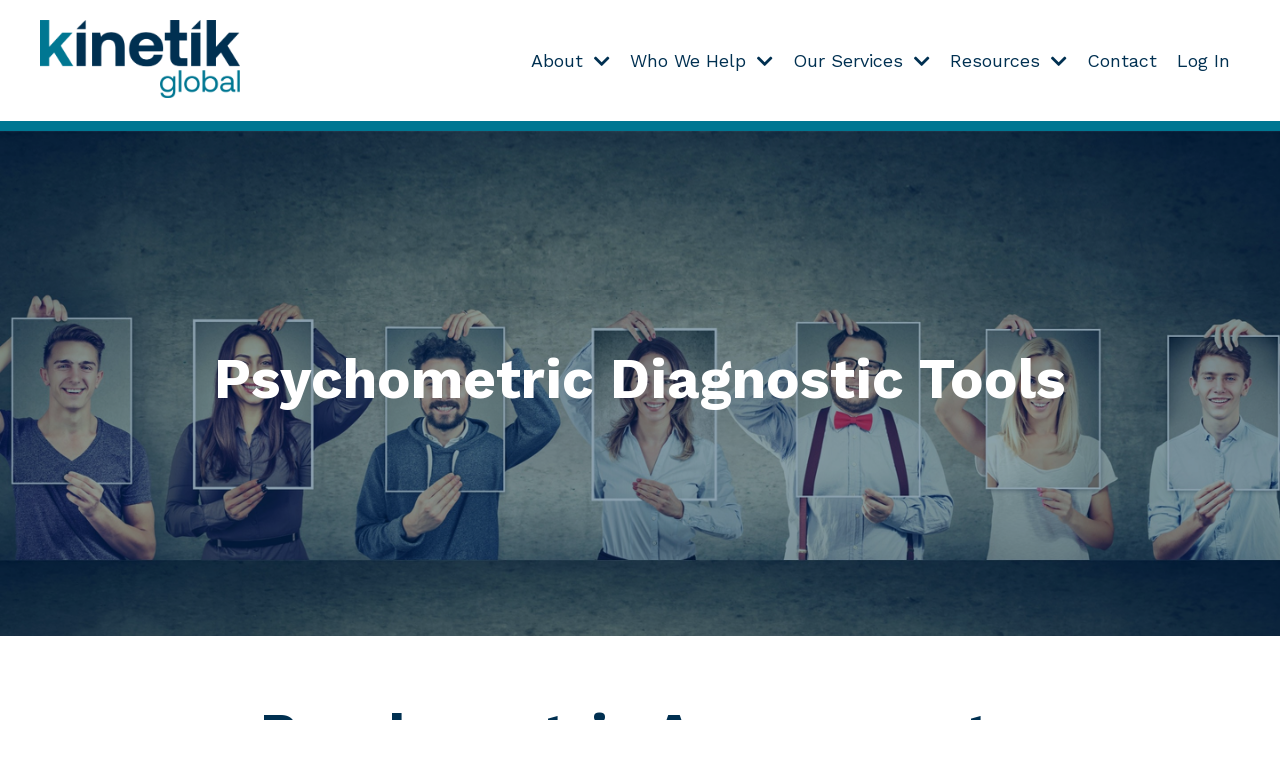

--- FILE ---
content_type: text/html; charset=utf-8
request_url: https://www.kinetikglobal.com/psychometrics
body_size: 17687
content:
<!doctype html>
<html lang="en">
  <head>
    
              <meta name="csrf-param" content="authenticity_token">
              <meta name="csrf-token" content="Lkfd6dMvMakM6P1NF6lt8g4Z4P3568R4i6ZHVi8hsnc6VdSYNJ1AqSopO5vHZn9kc57pthrFYOBpfn3233FWxQ==">
            
    <title>
      
        Explore Proven and Respected Psychometric Assessments 
      
    </title>
    <meta charset="utf-8" />
    <meta http-equiv="x-ua-compatible" content="ie=edge, chrome=1">
    <meta name="viewport" content="width=device-width, initial-scale=1, shrink-to-fit=no">
    
      <meta name="description" content="Discover our psychometric assessments to evaluate personality, thinking, behavioral styles, workplace competence, leadership style, motivation, and job performance. Enhance your training or coaching program with our comprehensive evaluations." />
    
    <meta property="og:type" content="website">
<meta property="og:url" content="https://www.kinetikglobal.com/psychometrics">
<meta name="twitter:card" content="summary_large_image">

<meta property="og:title" content="Explore Proven and Respected Psychometric Assessments ">
<meta name="twitter:title" content="Explore Proven and Respected Psychometric Assessments ">


<meta property="og:description" content="Discover our psychometric assessments to evaluate personality, thinking, behavioral styles, workplace competence, leadership style, motivation, and job performance. Enhance your training or coaching program with our comprehensive evaluations.">
<meta name="twitter:description" content="Discover our psychometric assessments to evaluate personality, thinking, behavioral styles, workplace competence, leadership style, motivation, and job performance. Enhance your training or coaching program with our comprehensive evaluations.">


<meta property="og:image" content="https://kajabi-storefronts-production.kajabi-cdn.com/kajabi-storefronts-production/sites/109046/images/KEy0WVTOu8qjixUj3lHg_Psychometric-Page.jpg">
<meta name="twitter:image" content="https://kajabi-storefronts-production.kajabi-cdn.com/kajabi-storefronts-production/sites/109046/images/KEy0WVTOu8qjixUj3lHg_Psychometric-Page.jpg">


    
      <link href="https://kajabi-storefronts-production.kajabi-cdn.com/kajabi-storefronts-production/file-uploads/themes/2150841912/settings_images/bef6eb6-af57-a8ec-bcd7-2d6368b3f75d_4091140c-95ce-45a9-8731-23137ef09af3.png?v=2" rel="shortcut icon" />
    
    <link rel="canonical" href="https://www.kinetikglobal.com/psychometrics" />

    <!-- Google Fonts ====================================================== -->
    
      <link href="//fonts.googleapis.com/css?family=Work+Sans:400,700,400italic,700italic" rel="stylesheet" type="text/css">
    

    <!-- Kajabi CSS ======================================================== -->
    <link rel="stylesheet" media="screen" href="https://kajabi-app-assets.kajabi-cdn.com/assets/core-0d125629e028a5a14579c81397830a1acd5cf5a9f3ec2d0de19efb9b0795fb03.css" />

    

    <link rel="stylesheet" href="https://use.fontawesome.com/releases/v5.15.2/css/all.css" crossorigin="anonymous">

    <link rel="stylesheet" media="screen" href="https://kajabi-storefronts-production.kajabi-cdn.com/kajabi-storefronts-production/themes/2150841912/assets/styles.css?17427604643349519" />

    <!-- Customer CSS ====================================================== -->
    <link rel="stylesheet" media="screen" href="https://kajabi-storefronts-production.kajabi-cdn.com/kajabi-storefronts-production/themes/2150841912/assets/overrides.css?17427604643349519" />
    <style>
  /* Custom CSS Added Via Theme Settings */
  <meta name="keywords" content="professional development assessments, psychometric testing, leadership assessment testing, personality assessments, thinking style assessments, behavioural style assessments, leadership style assessments, job performance assessment ”>
</style>


    <!-- Kajabi Editor Only CSS ============================================ -->
    

    <!-- Header hook ======================================================= -->
    <script type="text/javascript">
  var Kajabi = Kajabi || {};
</script>
<script type="text/javascript">
  Kajabi.currentSiteUser = {
    "id" : "-1",
    "type" : "Guest",
    "contactId" : "",
  };
</script>
<script type="text/javascript">
  Kajabi.theme = {
    activeThemeName: "Encore Page 2.0.0",
    previewThemeId: null,
    editor: false
  };
</script>
<meta name="turbo-prefetch" content="false">
<!-- Hotjar Tracking Code for http://www.kinetikglobal.com -->
<script>
    (function(h,o,t,j,a,r){
        h.hj=h.hj||function(){(h.hj.q=h.hj.q||[]).push(arguments)};
        h._hjSettings={hjid:4955596,hjsv:6};
        a=o.getElementsByTagName('head')[0];
        r=o.createElement('script');r.async=1;
        r.src=t+h._hjSettings.hjid+j+h._hjSettings.hjsv;
        a.appendChild(r);
    })(window,document,'https://static.hotjar.com/c/hotjar-','.js?sv=');
</script><script async src="https://www.googletagmanager.com/gtag/js?id=G-LRQWE3SMR0"></script>
<script>
  window.dataLayer = window.dataLayer || [];
  function gtag(){dataLayer.push(arguments);}
  gtag('js', new Date());
  gtag('config', 'G-LRQWE3SMR0');
</script>
<style type="text/css">
  #editor-overlay {
    display: none;
    border-color: #2E91FC;
    position: absolute;
    background-color: rgba(46,145,252,0.05);
    border-style: dashed;
    border-width: 3px;
    border-radius: 3px;
    pointer-events: none;
    cursor: pointer;
    z-index: 10000000000;
  }
  .editor-overlay-button {
    color: white;
    background: #2E91FC;
    border-radius: 2px;
    font-size: 13px;
    margin-inline-start: -24px;
    margin-block-start: -12px;
    padding-block: 3px;
    padding-inline: 10px;
    text-transform:uppercase;
    font-weight:bold;
    letter-spacing:1.5px;

    left: 50%;
    top: 50%;
    position: absolute;
  }
</style>
<script src="https://kajabi-app-assets.kajabi-cdn.com/vite/assets/track_analytics-999259ad.js" crossorigin="anonymous" type="module"></script><link rel="modulepreload" href="https://kajabi-app-assets.kajabi-cdn.com/vite/assets/stimulus-576c66eb.js" as="script" crossorigin="anonymous">
<link rel="modulepreload" href="https://kajabi-app-assets.kajabi-cdn.com/vite/assets/track_product_analytics-9c66ca0a.js" as="script" crossorigin="anonymous">
<link rel="modulepreload" href="https://kajabi-app-assets.kajabi-cdn.com/vite/assets/stimulus-e54d982b.js" as="script" crossorigin="anonymous">
<link rel="modulepreload" href="https://kajabi-app-assets.kajabi-cdn.com/vite/assets/trackProductAnalytics-3d5f89d8.js" as="script" crossorigin="anonymous">      <script type="text/javascript">
        if (typeof (window.rudderanalytics) === "undefined") {
          !function(){"use strict";window.RudderSnippetVersion="3.0.3";var sdkBaseUrl="https://cdn.rudderlabs.com/v3"
          ;var sdkName="rsa.min.js";var asyncScript=true;window.rudderAnalyticsBuildType="legacy",window.rudderanalytics=[]
          ;var e=["setDefaultInstanceKey","load","ready","page","track","identify","alias","group","reset","setAnonymousId","startSession","endSession","consent"]
          ;for(var n=0;n<e.length;n++){var t=e[n];window.rudderanalytics[t]=function(e){return function(){
          window.rudderanalytics.push([e].concat(Array.prototype.slice.call(arguments)))}}(t)}try{
          new Function('return import("")'),window.rudderAnalyticsBuildType="modern"}catch(a){}
          if(window.rudderAnalyticsMount=function(){
          "undefined"==typeof globalThis&&(Object.defineProperty(Object.prototype,"__globalThis_magic__",{get:function get(){
          return this},configurable:true}),__globalThis_magic__.globalThis=__globalThis_magic__,
          delete Object.prototype.__globalThis_magic__);var e=document.createElement("script")
          ;e.src="".concat(sdkBaseUrl,"/").concat(window.rudderAnalyticsBuildType,"/").concat(sdkName),e.async=asyncScript,
          document.head?document.head.appendChild(e):document.body.appendChild(e)
          },"undefined"==typeof Promise||"undefined"==typeof globalThis){var d=document.createElement("script")
          ;d.src="https://polyfill-fastly.io/v3/polyfill.min.js?version=3.111.0&features=Symbol%2CPromise&callback=rudderAnalyticsMount",
          d.async=asyncScript,document.head?document.head.appendChild(d):document.body.appendChild(d)}else{
          window.rudderAnalyticsMount()}window.rudderanalytics.load("2apYBMHHHWpiGqicceKmzPebApa","https://kajabiaarnyhwq.dataplane.rudderstack.com",{})}();
        }
      </script>
      <script type="text/javascript">
        if (typeof (window.rudderanalytics) !== "undefined") {
          rudderanalytics.page({"account_id":"97660","site_id":"109046"});
        }
      </script>
      <script type="text/javascript">
        if (typeof (window.rudderanalytics) !== "undefined") {
          (function () {
            function AnalyticsClickHandler (event) {
              const targetEl = event.target.closest('a') || event.target.closest('button');
              if (targetEl) {
                rudderanalytics.track('Site Link Clicked', Object.assign(
                  {"account_id":"97660","site_id":"109046"},
                  {
                    link_text: targetEl.textContent.trim(),
                    link_href: targetEl.href,
                    tag_name: targetEl.tagName,
                  }
                ));
              }
            };
            document.addEventListener('click', AnalyticsClickHandler);
          })();
        }
      </script>
<script>
!function(f,b,e,v,n,t,s){if(f.fbq)return;n=f.fbq=function(){n.callMethod?
n.callMethod.apply(n,arguments):n.queue.push(arguments)};if(!f._fbq)f._fbq=n;
n.push=n;n.loaded=!0;n.version='2.0';n.agent='plkajabi';n.queue=[];t=b.createElement(e);t.async=!0;
t.src=v;s=b.getElementsByTagName(e)[0];s.parentNode.insertBefore(t,s)}(window,
                                                                      document,'script','https://connect.facebook.net/en_US/fbevents.js');


fbq('init', '600775348116047', {"ct":"","country":null,"em":"","fn":"","ln":"","pn":"","zp":""});
fbq('track', "PageView");</script>
<noscript><img height="1" width="1" style="display:none"
src="https://www.facebook.com/tr?id=600775348116047&ev=PageView&noscript=1"
/></noscript>
<meta name='site_locale' content='en'><style type="text/css">
  body main {
    direction: ltr;
  }
  .slick-list {
    direction: ltr;
  }
</style>
<style type="text/css">
  /* Font Awesome 4 */
  .fa.fa-twitter{
    font-family:sans-serif;
  }
  .fa.fa-twitter::before{
    content:"𝕏";
    font-size:1.2em;
  }

  /* Font Awesome 5 */
  .fab.fa-twitter{
    font-family:sans-serif;
  }
  .fab.fa-twitter::before{
    content:"𝕏";
    font-size:1.2em;
  }
</style>
<link rel="stylesheet" href="https://cdn.jsdelivr.net/npm/@kajabi-ui/styles@1.0.4/dist/kajabi_products/kajabi_products.css" />
<script type="module" src="https://cdn.jsdelivr.net/npm/@pine-ds/core@3.14.0/dist/pine-core/pine-core.esm.js"></script>
<script nomodule src="https://cdn.jsdelivr.net/npm/@pine-ds/core@3.14.0/dist/pine-core/index.esm.js"></script>


  </head>

  <style>
  body {
    
      
    
  }
</style>

  <body class="background-unrecognized">
    


    <div id="section-header" data-section-id="header"><style>
  .header {
    
      background-color: #ffffff;
    
    font-size: 16px;
  }
  .header--fixed {
    background: #FFFFFF;
  }
  .header .hamburger__slices .hamburger__slice {
    background-color: #003051;
  }
  .header .hamburger__slices .hamburger__slice {
    background-color: ;
  }
  
    .header.header--fixed {
      background-color: #ffffff;
    }
    .header.header--fixed a {
      color: #003051;
    }
    .header.header--fixed a.link-list__link, .header.header--fixed a.social-icons__icon {
    color: #003051;
    }
    .header.header--fixed a.link-list__link:hover {
      color: #003051;
    }
    .header.header--fixed .dropdown__trigger {
      color: #003051 !important;
    }
    .header.header--fixed .dropdown__trigger:hover {
      color: #003051;
    }
    .header.header--fixed .dropdown__item a {
      color: #003051;
    }
    .header.header--fixed .user__login a {
      color: #003051;
    }
    .header.header--fixed .hamburger__slice {
      background-color: ;
    }
  
  .header-mobile {
    background-color: #ffffff;
  }
  .header a.link-list__link, .header a.social-icons__icon, .header .dropdown__item a, .header .user__login a {
    color: #003051;
  }
  .header a.link-list__link:hover {
    color: #003051;
  }
  .header .dropdown__trigger {
    color: #003051 !important;
  }
  .header .dropdown__trigger:hover {
    color: #003051;
  }
  @media (min-width: 768px) {
    .header {
      font-size: 18px;
    }
  }
  @media (max-width: 767px) {
    .header a.link-list__link, .dropdown__item a {
      text-align: left;
    }
    .header--overlay .header__content--mobile  {
      padding-bottom: 20px;
    }
    .header__content--mobile  {
      text-align: left;
    }
  }
</style>

<div class="hidden">
  
    
  
    
  
    
  
    
  
    
  
    
  
    
  
  
  
  
</div>

<header class="header header--static sticky   background-light header--close-on-scroll" kjb-settings-id="sections_header_settings_background_color">
  <div class="hello-bars">
    
      
    
      
    
      
    
      
    
      
    
      
    
      
    
  </div>
  
    <div class="header__wrap">
      <div class="header__content header__content--desktop background-light">
        <div class="container header__container media justify-content-left">
          
            
                <style>
@media (min-width: 768px) {
  #block-1555988494486 {
    text-align: left;
  }
} 
</style>

<div id="block-1555988494486" class="header__block header__block--logo header__block--show header__switch-content stretch" kjb-settings-id="sections_header_blocks_1555988494486_settings_stretch">
  <style>
  #block-1555988494486 {
    line-height: 1;
  }
  #block-1555988494486 .logo__image {
    display: block;
    width: 200px;
  }
  #block-1555988494486 .logo__text {
    color: ;
  }
</style>

<a class="logo" href="/">
  
    
      <img class="logo__image" src="https://kajabi-storefronts-production.kajabi-cdn.com/kajabi-storefronts-production/file-uploads/themes/2150841912/settings_images/f46488-37d-def5-58fb-e2a81ad24fae_127267d4-b210-4c03-b7c6-9ab01dc700ed.png" kjb-settings-id="sections_header_blocks_1555988494486_settings_logo" alt="Header Logo" />
    
  
</a>

</div>

              
          
            
                <style>
@media (min-width: 768px) {
  #block-1622023943508 {
    text-align: left;
  }
} 
</style>

<div id="block-1622023943508" class="header__block header__switch-content header__block--dropdown " kjb-settings-id="sections_header_blocks_1622023943508_settings_stretch">
  <style>
  /* Dropdown menu colors for desktop */
  @media (min-width: 768px) {
    #block-1622023943508 .dropdown__menu {
      background-color: #ffffff;
    }
    #block-1622023943508 .dropdown__item a {
      color: #003051;
    }
  }
  /* Mobile menu text alignment */
  @media (max-width: 767px) {
    #block-1622023943508 .dropdown__item a {
      text-align: left;
    }
  }
</style>

<div class="dropdown" kjb-settings-id="sections_header_blocks_1622023943508_settings_trigger">
  <a class="dropdown__trigger">
    About
    
      <i class="dropdown__icon fa fa-chevron-down"></i>
    
  </a>
  <div class="dropdown__menu dropdown__menu--text-left ">
    
      <span class="dropdown__item"><a href="https://www.kinetikglobal.com/about" >About</a></span>
    
      <span class="dropdown__item"><a href="https://www.kinetikglobal.com/kinetik-consortium" >Kinetik Consortium</a></span>
    
      <span class="dropdown__item"><a href="https://www.kinetikglobal.com/team" >Our Team</a></span>
    
      <span class="dropdown__item"><a href="https://www.kinetikglobal.com/affiliates" >Our Partners</a></span>
    
      <span class="dropdown__item"><a href="https://www.kinetikglobal.com/testimonials" >Testimonials</a></span>
    
  </div>
</div>

</div>

              
          
            
                <style>
@media (min-width: 768px) {
  #block-1622613093228 {
    text-align: left;
  }
} 
</style>

<div id="block-1622613093228" class="header__block header__switch-content header__block--dropdown " kjb-settings-id="sections_header_blocks_1622613093228_settings_stretch">
  <style>
  /* Dropdown menu colors for desktop */
  @media (min-width: 768px) {
    #block-1622613093228 .dropdown__menu {
      background-color: #FFFFFF;
    }
    #block-1622613093228 .dropdown__item a {
      color: #003051;
    }
  }
  /* Mobile menu text alignment */
  @media (max-width: 767px) {
    #block-1622613093228 .dropdown__item a {
      text-align: left;
    }
  }
</style>

<div class="dropdown" kjb-settings-id="sections_header_blocks_1622613093228_settings_trigger">
  <a class="dropdown__trigger">
    Who We Help
    
      <i class="dropdown__icon fa fa-chevron-down"></i>
    
  </a>
  <div class="dropdown__menu dropdown__menu--text-left ">
    
      <span class="dropdown__item"><a href="https://www.kinetikglobal.com/first-time-managers" >Individuals</a></span>
    
      <span class="dropdown__item"><a href="https://www.kinetikglobal.com/organisations" >Organisations</a></span>
    
  </div>
</div>

</div>

              
          
            
                <style>
@media (min-width: 768px) {
  #block-1624346875623 {
    text-align: left;
  }
} 
</style>

<div id="block-1624346875623" class="header__block header__switch-content header__block--dropdown " kjb-settings-id="sections_header_blocks_1624346875623_settings_stretch">
  <style>
  /* Dropdown menu colors for desktop */
  @media (min-width: 768px) {
    #block-1624346875623 .dropdown__menu {
      background-color: #FFFFFF;
    }
    #block-1624346875623 .dropdown__item a {
      color: #003051;
    }
  }
  /* Mobile menu text alignment */
  @media (max-width: 767px) {
    #block-1624346875623 .dropdown__item a {
      text-align: left;
    }
  }
</style>

<div class="dropdown" kjb-settings-id="sections_header_blocks_1624346875623_settings_trigger">
  <a class="dropdown__trigger">
    Our Services
    
      <i class="dropdown__icon fa fa-chevron-down"></i>
    
  </a>
  <div class="dropdown__menu dropdown__menu--text-left ">
    
      <span class="dropdown__item"><a href="https://www.kinetikglobal.com/manage-solid" >Manage Solid Program</a></span>
    
      <span class="dropdown__item"><a href="https://www.kinetikglobal.com/lead-strong" >Lead Strong Program</a></span>
    
      <span class="dropdown__item"><a href="https://www.kinetikglobal.com/Alumni" >Alumni</a></span>
    
      <span class="dropdown__item"><a href="https://www.kinetikglobal.com/training-courses" >Training</a></span>
    
      <span class="dropdown__item"><a href="https://www.kinetikglobal.com/coaching" >Coaching</a></span>
    
      <span class="dropdown__item"><a href="https://www.kinetikglobal.com/psychometrics" >Psychometrics</a></span>
    
      <span class="dropdown__item"><a href="https://www.kinetikglobal.com/brochures" >Product Brochures</a></span>
    
  </div>
</div>

</div>

              
          
            
                <style>
@media (min-width: 768px) {
  #block-1626499092687 {
    text-align: left;
  }
} 
</style>

<div id="block-1626499092687" class="header__block header__switch-content header__block--dropdown " kjb-settings-id="sections_header_blocks_1626499092687_settings_stretch">
  <style>
  /* Dropdown menu colors for desktop */
  @media (min-width: 768px) {
    #block-1626499092687 .dropdown__menu {
      background-color: #FFFFFF;
    }
    #block-1626499092687 .dropdown__item a {
      color: #003051;
    }
  }
  /* Mobile menu text alignment */
  @media (max-width: 767px) {
    #block-1626499092687 .dropdown__item a {
      text-align: left;
    }
  }
</style>

<div class="dropdown" kjb-settings-id="sections_header_blocks_1626499092687_settings_trigger">
  <a class="dropdown__trigger">
    Resources
    
      <i class="dropdown__icon fa fa-chevron-down"></i>
    
  </a>
  <div class="dropdown__menu dropdown__menu--text-left ">
    
      <span class="dropdown__item"><a href="https://www.kinetikglobal.com/calculator" >Attrition Calculator</a></span>
    
      <span class="dropdown__item"><a href="https://www.kinetikglobal.com/blog" >Blog</a></span>
    
      <span class="dropdown__item"><a href="https://www.kinetikglobal.com/case-studies" >Case Studies</a></span>
    
      <span class="dropdown__item"><a href="https://www.kinetikglobal.com/events" >Events</a></span>
    
      <span class="dropdown__item"><a href="https://www.kinetikglobal.com/join-community" >Free Resources</a></span>
    
      <span class="dropdown__item"><a href="https://www.kinetikglobal.com/newsletter" >Join Kinetik Insights</a></span>
    
      <span class="dropdown__item"><a href="https://www.kinetikglobal.com/join-community" >Kinetik Global Community</a></span>
    
      <span class="dropdown__item"><a href="https://www.kinetikglobal.com/store" >Kinetik Emporium</a></span>
    
      <span class="dropdown__item"><a href="https://www.kinetikglobal.com/webinars" >Webinars</a></span>
    
  </div>
</div>

</div>

              
          
            
                <style>
@media (min-width: 768px) {
  #block-1622445085234 {
    text-align: right;
  }
} 
</style>

<div id="block-1622445085234" class="header__block header__switch-content header__block--menu " kjb-settings-id="sections_header_blocks_1622445085234_settings_stretch">
  <div class="link-list justify-content-right" kjb-settings-id="sections_header_blocks_1622445085234_settings_menu">
  
    <a class="link-list__link" href="https://www.kinetikglobal.com/contact" >Contact</a>
  
</div>

</div>

              
          
            
                <style>
@media (min-width: 768px) {
  #block-1555988487706 {
    text-align: right;
  }
} 
</style>

<div id="block-1555988487706" class="header__block header__switch-content header__block--user " kjb-settings-id="sections_header_blocks_1555988487706_settings_stretch">
  <style>
  /* Dropdown menu colors for desktop */
  @media (min-width: 768px) {
    #block-1555988487706 .dropdown__menu {
      background: #FFFFFF;
      color: #003051;
    }
    #block-1555988487706 .dropdown__item a, 
    #block-1555988487706 {
      color: #003051;
    }
  }  
  /* Mobile menu text alignment */
  @media (max-width: 767px) {
    #block-1555988487706 .dropdown__item a,
    #block-1555988487706 .user__login a {
      text-align: left;
    }
  }
</style>

<div class="user" kjb-settings-id="sections_header_blocks_1555988487706_settings_language_login">
  
    <span class="user__login" kjb-settings-id="language_login"><a href="/login">Log In</a></span>
  
</div>

</div>

              
          
          
            <div class="hamburger hidden--desktop" kjb-settings-id="sections_header_settings_hamburger_color">
              <div class="hamburger__slices">
                <div class="hamburger__slice hamburger--slice-1"></div>
                <div class="hamburger__slice hamburger--slice-2"></div>
                <div class="hamburger__slice hamburger--slice-3"></div>
                <div class="hamburger__slice hamburger--slice-4"></div>
              </div>
            </div>
          
        </div>
      </div>
      <div class="header__content header__content--mobile">
        <div class="header__switch-content header__spacer"></div>
      </div>
    </div>
  
</header>

</div>
    <main>
      <div data-content-for-index data-dynamic-sections="index"><div id="section-1637896764442" data-section-id="1637896764442"><style>
  
  #section-1637896764442 .section {
    background-color: #007792;
  }
  #section-1637896764442 .sizer {
    padding-top: 5px;
    padding-bottom: 5px;
  }
  #section-1637896764442 .container {
    max-width: calc(1260px + 10px + 10px);
    padding-right: 10px;
    padding-left: 10px;
    
  }
  #section-1637896764442 .row {
    
  }
  #section-1637896764442 .container--full {
    max-width: calc(100% + 10px + 10px);
  }
  @media (min-width: 768px) {
    
    #section-1637896764442 .sizer {
      padding-top: 5px;
      padding-bottom: 5px;
    }
    #section-1637896764442 .container {
      max-width: calc(1260px + 40px + 40px);
      padding-right: 40px;
      padding-left: 40px;
    }
    #section-1637896764442 .container--full {
      max-width: calc(100% + 40px + 40px);
    }
  }
  
</style>


<section kjb-settings-id="sections_1637896764442_settings_background_color"
  class="section
  
  
   background-dark "
  data-reveal-event=""
  data-reveal-offset=""
  data-reveal-units="seconds">
  <div class="sizer ">
    
    <div class="container ">
      <div class="row align-items-center justify-content-center">
        
      </div>
    </div>
  </div>
</section>
</div><div id="section-1652844609047" data-section-id="1652844609047"><style>
  
    #section-1652844609047 {
      background-image: url(https://kajabi-storefronts-production.kajabi-cdn.com/kajabi-storefronts-production/themes/2150841912/settings_images/dsLwXSS0ux5vB73goa1g_Psychometric-Page.jpg);
      background-position: top;
    }
  
  #section-1652844609047 .section {
    background-color: rgba(0, 48, 81, 0.45);
  }
  #section-1652844609047 .sizer {
    padding-top: 40px;
    padding-bottom: 40px;
  }
  #section-1652844609047 .container {
    max-width: calc(1260px + 10px + 10px);
    padding-right: 10px;
    padding-left: 10px;
    
  }
  #section-1652844609047 .row {
    
  }
  #section-1652844609047 .container--full {
    max-width: calc(100% + 10px + 10px);
  }
  @media (min-width: 768px) {
    
      #section-1652844609047 {
        
      }
    
    #section-1652844609047 .sizer {
      padding-top: 200px;
      padding-bottom: 200px;
    }
    #section-1652844609047 .container {
      max-width: calc(1260px + 40px + 40px);
      padding-right: 40px;
      padding-left: 40px;
    }
    #section-1652844609047 .container--full {
      max-width: calc(100% + 40px + 40px);
    }
  }
  
</style>


<section kjb-settings-id="sections_1652844609047_settings_background_color"
  class="section
  
  
   background-dark "
  data-reveal-event=""
  data-reveal-offset=""
  data-reveal-units="seconds">
  <div class="sizer ">
    
    <div class="container ">
      <div class="row align-items-center justify-content-center">
        
          <!-- removes default padding from card elements -->

<!-- removes default padding when box-shadow is enabled -->

<!-- default padding values -->



<style>
  /* flush setting */
  
  /* margin settings */
  #block-1652844609047_0 {
    margin-top: 0px;
    margin-right: 0px;
    margin-bottom: 0px;
    margin-left: 0px;
  }
  #block-1652844609047_0 .block {
    /* border settings */
    border: 4px  black;
    border-radius: 4px;
    /* background color */
    
      background-color: ;
    
    /* default padding for mobile */
    
      padding: 20px;
    
    
      padding: 20px;
    
    
      
        padding: 20px;
      
    
    /* mobile padding overrides */
    
    
      padding-top: 0px;
    
    
      padding-right: 0px;
    
    
      padding-bottom: 0px;
    
    
      padding-left: 0px;
    
  }

  @media (min-width: 768px) {
    /* desktop margin settings */
    #block-1652844609047_0 {
      margin-top: 0px;
      margin-right: 0px;
      margin-bottom: 0px;
      margin-left: 0px;
    }
    #block-1652844609047_0 .block {
      /* default padding for desktop  */
      
        padding: 30px;
      
      
        
          padding: 30px;
        
      
      /* desktop padding overrides */
      
      
        padding-top: 0px;
      
      
        padding-right: 0px;
      
      
        padding-bottom: 0px;
      
      
        padding-left: 0px;
      
    }
  }
  /* mobile text align */
  @media (max-width: 767px) {
    #block-1652844609047_0 {
      text-align: left;
    }
  }
</style>



<div kjb-settings-id="sections_1652844609047_blocks_1652844609047_0_settings_width"
  id="block-1652844609047_0"
  class="
  block-type--text
  text-center
  col-11
  
  
  
    
  
  "
  data-reveal-event=""
  data-reveal-offset=""
  data-reveal-units="seconds" >
  <div class="block
    box-shadow-
    "
    
      data-aos="none"
      data-aos-delay="0"
      data-aos-duration="0"
    
    >
    
    <style>
  
  #block-1577982541036_0 .btn {
    margin-top: 1rem;
  }
</style>

<h1 style="text-align: center;">Psychometric Diagnostic Tools</h1>

  </div>
</div>


        
      </div>
    </div>
  </div>
</section>
</div><div id="section-1618557361262" data-section-id="1618557361262"></div><div id="section-1653865256979" data-section-id="1653865256979"><style>
  
  #section-1653865256979 .section {
    background-color: #ffffff;
  }
  #section-1653865256979 .sizer {
    padding-top: 20px;
    padding-bottom: 20px;
  }
  #section-1653865256979 .container {
    max-width: calc(1260px + 10px + 10px);
    padding-right: 10px;
    padding-left: 10px;
    
  }
  #section-1653865256979 .row {
    
  }
  #section-1653865256979 .container--full {
    max-width: calc(100% + 10px + 10px);
  }
  @media (min-width: 768px) {
    
    #section-1653865256979 .sizer {
      padding-top: 50px;
      padding-bottom: 50px;
    }
    #section-1653865256979 .container {
      max-width: calc(1260px + 40px + 40px);
      padding-right: 40px;
      padding-left: 40px;
    }
    #section-1653865256979 .container--full {
      max-width: calc(100% + 40px + 40px);
    }
  }
  
</style>


<section kjb-settings-id="sections_1653865256979_settings_background_color"
  class="section
  
  
   background-light "
  data-reveal-event=""
  data-reveal-offset=""
  data-reveal-units="seconds">
  <div class="sizer ">
    
    <div class="container ">
      <div class="row align-items-center justify-content-center">
        
          <!-- removes default padding from card elements -->

<!-- removes default padding when box-shadow is enabled -->

<!-- default padding values -->



<style>
  /* flush setting */
  
  /* margin settings */
  #block-1653865256979_28 {
    margin-top: 0px;
    margin-right: 0px;
    margin-bottom: 0px;
    margin-left: 0px;
  }
  #block-1653865256979_28 .block {
    /* border settings */
    border: 4px  black;
    border-radius: 4px;
    /* background color */
    
    /* default padding for mobile */
    
    
      padding: 20px;
    
    
      
        padding: 20px;
      
    
    /* mobile padding overrides */
    
    
      padding-top: 0px;
    
    
      padding-right: 0px;
    
    
      padding-bottom: 0px;
    
    
      padding-left: 0px;
    
  }

  @media (min-width: 768px) {
    /* desktop margin settings */
    #block-1653865256979_28 {
      margin-top: 0px;
      margin-right: 0px;
      margin-bottom: 0px;
      margin-left: 0px;
    }
    #block-1653865256979_28 .block {
      /* default padding for desktop  */
      
      
        
          padding: 30px;
        
      
      /* desktop padding overrides */
      
      
        padding-top: 0px;
      
      
        padding-right: 0px;
      
      
        padding-bottom: 0px;
      
      
        padding-left: 0px;
      
    }
  }
  /* mobile text align */
  @media (max-width: 767px) {
    #block-1653865256979_28 {
      text-align: left;
    }
  }
</style>



<div kjb-settings-id="sections_1653865256979_blocks_1653865256979_28_settings_width"
  id="block-1653865256979_28"
  class="
  block-type--text
  text-left
  col-11
  
  
  
    
  
  "
  data-reveal-event=""
  data-reveal-offset=""
  data-reveal-units="seconds" >
  <div class="block
    box-shadow-
    "
    
      data-aos="none"
      data-aos-delay="0"
      data-aos-duration="0"
    
    >
    
    <style>
  
  #block-1577982541036_0 .btn {
    margin-top: 1rem;
  }
</style>

<h1 style="text-align: center;">Psychometric Assessments</h1>

  </div>
</div>


        
          <!-- removes default padding from card elements -->

<!-- removes default padding when box-shadow is enabled -->

<!-- default padding values -->



<style>
  /* flush setting */
  
  /* margin settings */
  #block-1653865256979_30 {
    margin-top: -20px;
    margin-right: 0px;
    margin-bottom: 0px;
    margin-left: 0px;
  }
  #block-1653865256979_30 .block {
    /* border settings */
    border: 4px  black;
    border-radius: 4px;
    /* background color */
    
    /* default padding for mobile */
    
    
      padding: 20px;
    
    
      
        padding: 20px;
      
    
    /* mobile padding overrides */
    
    
      padding-top: 0px;
    
    
      padding-right: 0px;
    
    
      padding-bottom: 0px;
    
    
      padding-left: 0px;
    
  }

  @media (min-width: 768px) {
    /* desktop margin settings */
    #block-1653865256979_30 {
      margin-top: -40px;
      margin-right: 0px;
      margin-bottom: 0px;
      margin-left: 0px;
    }
    #block-1653865256979_30 .block {
      /* default padding for desktop  */
      
      
        
          padding: 30px;
        
      
      /* desktop padding overrides */
      
      
        padding-top: 0px;
      
      
        padding-right: 0px;
      
      
        padding-bottom: 0px;
      
      
        padding-left: 0px;
      
    }
  }
  /* mobile text align */
  @media (max-width: 767px) {
    #block-1653865256979_30 {
      text-align: left;
    }
  }
</style>



<div kjb-settings-id="sections_1653865256979_blocks_1653865256979_30_settings_width"
  id="block-1653865256979_30"
  class="
  block-type--text
  text-left
  col-11
  
  
  
    
  
  "
  data-reveal-event=""
  data-reveal-offset=""
  data-reveal-units="seconds" >
  <div class="block
    box-shadow-
    "
    
      data-aos="none"
      data-aos-delay="0"
      data-aos-duration="0"
    
    >
    
    <style>
  
  #block-1577982541036_0 .btn {
    margin-top: 1rem;
  }
</style>

<h3 style="text-align: center;">Apply the Power of Data Over Intuition</h3>

  </div>
</div>


        
          <!-- removes default padding from card elements -->

<!-- removes default padding when box-shadow is enabled -->

<!-- default padding values -->



<style>
  /* flush setting */
  
  /* margin settings */
  #block-1653865256979_26 {
    margin-top: -20px;
    margin-right: 0px;
    margin-bottom: 0px;
    margin-left: 0px;
  }
  #block-1653865256979_26 .block {
    /* border settings */
    border: 4px  black;
    border-radius: 4px;
    /* background color */
    
    /* default padding for mobile */
    
    
      padding: 20px;
    
    
      
        padding: 20px;
      
    
    /* mobile padding overrides */
    
    
      padding-top: 0px;
    
    
      padding-right: 0px;
    
    
      padding-bottom: 0px;
    
    
      padding-left: 0px;
    
  }

  @media (min-width: 768px) {
    /* desktop margin settings */
    #block-1653865256979_26 {
      margin-top: 0px;
      margin-right: 0px;
      margin-bottom: 0px;
      margin-left: 0px;
    }
    #block-1653865256979_26 .block {
      /* default padding for desktop  */
      
      
        
          padding: 30px;
        
      
      /* desktop padding overrides */
      
      
        padding-top: 0px;
      
      
        padding-right: 0px;
      
      
        padding-bottom: 0px;
      
      
        padding-left: 0px;
      
    }
  }
  /* mobile text align */
  @media (max-width: 767px) {
    #block-1653865256979_26 {
      text-align: center;
    }
  }
</style>



<div kjb-settings-id="sections_1653865256979_blocks_1653865256979_26_settings_width"
  id="block-1653865256979_26"
  class="
  block-type--cta
  text-center
  col-4
  
  
  
    
  
  "
  data-reveal-event=""
  data-reveal-offset=""
  data-reveal-units="seconds" >
  <div class="block
    box-shadow-
    "
    
      data-aos="none"
      data-aos-delay="0"
      data-aos-duration="0"
    
    >
    
    






<style>
  #block-1653865256979_26 .btn {
    color: #ffffff;
    border-color: #003051;
    border-radius: 4px;
    background-color: #003051;
  }
  #block-1653865256979_26 .btn--outline {
    background: transparent;
    color: #003051;
  }
</style>

<a class="btn btn--solid btn--medium btn--auto" href="#section-1688609407434"   kjb-settings-id="sections_1653865256979_blocks_1653865256979_26_settings_btn_background_color">
  
    View Our Assessment Tools
  
</a>

  </div>
</div>


        
          <!-- removes default padding from card elements -->

<!-- removes default padding when box-shadow is enabled -->

<!-- default padding values -->



<style>
  /* flush setting */
  
  /* margin settings */
  #block-1653865256979_5 {
    margin-top: 0px;
    margin-right: 0px;
    margin-bottom: 0px;
    margin-left: 0px;
  }
  #block-1653865256979_5 .block {
    /* border settings */
    border: 4px  black;
    border-radius: 4px;
    /* background color */
    
    /* default padding for mobile */
    
    
      padding: 20px;
    
    
      
        padding: 20px;
      
    
    /* mobile padding overrides */
    
    
      padding-top: 0px;
    
    
      padding-right: 0px;
    
    
      padding-bottom: 0px;
    
    
      padding-left: 0px;
    
  }

  @media (min-width: 768px) {
    /* desktop margin settings */
    #block-1653865256979_5 {
      margin-top: 0px;
      margin-right: 0px;
      margin-bottom: -20px;
      margin-left: 0px;
    }
    #block-1653865256979_5 .block {
      /* default padding for desktop  */
      
      
        
          padding: 30px;
        
      
      /* desktop padding overrides */
      
      
        padding-top: 0px;
      
      
        padding-right: 0px;
      
      
        padding-bottom: 0px;
      
      
        padding-left: 0px;
      
    }
  }
  /* mobile text align */
  @media (max-width: 767px) {
    #block-1653865256979_5 {
      text-align: left;
    }
  }
</style>



<div kjb-settings-id="sections_1653865256979_blocks_1653865256979_5_settings_width"
  id="block-1653865256979_5"
  class="
  block-type--text
  text-left
  col-10
  
  
  
    
  
  "
  data-reveal-event=""
  data-reveal-offset=""
  data-reveal-units="seconds" >
  <div class="block
    box-shadow-
    "
    
      data-aos="none"
      data-aos-delay="0"
      data-aos-duration="0"
    
    >
    
    <style>
  
  #block-1577982541036_0 .btn {
    margin-top: 1rem;
  }
</style>

<p style="text-align: justify;">Data often surpasses intuition and safeguards against biased influences in critical decision-making. Numerous studies have shown us the unfortunate limitations of human intuition and the benefits of using data-driven approaches in decision-making processes. For example, research in cognitive psychology has shown that human intuition can be prone to cognitive biases, such as confirmation bias or availability heuristics, which can lead to errors and suboptimal decisions. On the other hand, relying on data and systematic analysis can help reduce biases, provide objective information, and increase the likelihood of making informed choices. </p>

  </div>
</div>


        
          <!-- removes default padding from card elements -->

<!-- removes default padding when box-shadow is enabled -->

<!-- default padding values -->



<style>
  /* flush setting */
  
  /* margin settings */
  #block-1653865256979_31 {
    margin-top: -20px;
    margin-right: 0px;
    margin-bottom: 0px;
    margin-left: 0px;
  }
  #block-1653865256979_31 .block {
    /* border settings */
    border: 4px  black;
    border-radius: 4px;
    /* background color */
    
    /* default padding for mobile */
    
    
      padding: 20px;
    
    
      
        padding: 20px;
      
    
    /* mobile padding overrides */
    
    
      padding-top: 0px;
    
    
      padding-right: 0px;
    
    
      padding-bottom: 0px;
    
    
      padding-left: 0px;
    
  }

  @media (min-width: 768px) {
    /* desktop margin settings */
    #block-1653865256979_31 {
      margin-top: 0px;
      margin-right: 0px;
      margin-bottom: 0px;
      margin-left: 0px;
    }
    #block-1653865256979_31 .block {
      /* default padding for desktop  */
      
      
        
          padding: 30px;
        
      
      /* desktop padding overrides */
      
      
        padding-top: 0px;
      
      
        padding-right: 0px;
      
      
        padding-bottom: 0px;
      
      
        padding-left: 0px;
      
    }
  }
  /* mobile text align */
  @media (max-width: 767px) {
    #block-1653865256979_31 {
      text-align: center;
    }
  }
</style>



<div kjb-settings-id="sections_1653865256979_blocks_1653865256979_31_settings_width"
  id="block-1653865256979_31"
  class="
  block-type--cta
  text-center
  col-10
  
  
  
    
  
  "
  data-reveal-event=""
  data-reveal-offset=""
  data-reveal-units="seconds" >
  <div class="block
    box-shadow-
    "
    
      data-aos="none"
      data-aos-delay="0"
      data-aos-duration="0"
    
    >
    
    






<style>
  #block-1653865256979_31 .btn {
    color: #ffffff;
    border-color: #003051;
    border-radius: 4px;
    background-color: #003051;
  }
  #block-1653865256979_31 .btn--outline {
    background: transparent;
    color: #003051;
  }
</style>

<a class="btn btn--solid btn--medium btn--auto" href="/resource_redirect/landing_pages/2147934959"   kjb-settings-id="sections_1653865256979_blocks_1653865256979_31_settings_btn_background_color">
  
    Book An Assessment
  
</a>

  </div>
</div>


        
          <!-- removes default padding from card elements -->

<!-- removes default padding when box-shadow is enabled -->

<!-- default padding values -->



<style>
  /* flush setting */
  
  /* margin settings */
  #block-1653865256979_29 {
    margin-top: 0px;
    margin-right: 0px;
    margin-bottom: 0px;
    margin-left: 0px;
  }
  #block-1653865256979_29 .block {
    /* border settings */
    border: 4px  black;
    border-radius: 4px;
    /* background color */
    
    /* default padding for mobile */
    
    
      padding: 20px;
    
    
      
        padding: 20px;
      
    
    /* mobile padding overrides */
    
    
      padding-top: 0px;
    
    
      padding-right: 0px;
    
    
      padding-bottom: 0px;
    
    
      padding-left: 0px;
    
  }

  @media (min-width: 768px) {
    /* desktop margin settings */
    #block-1653865256979_29 {
      margin-top: 0px;
      margin-right: 0px;
      margin-bottom: 0px;
      margin-left: 0px;
    }
    #block-1653865256979_29 .block {
      /* default padding for desktop  */
      
      
        
          padding: 30px;
        
      
      /* desktop padding overrides */
      
      
        padding-top: 0px;
      
      
        padding-right: 0px;
      
      
        padding-bottom: 0px;
      
      
        padding-left: 0px;
      
    }
  }
  /* mobile text align */
  @media (max-width: 767px) {
    #block-1653865256979_29 {
      text-align: left;
    }
  }
</style>



<div kjb-settings-id="sections_1653865256979_blocks_1653865256979_29_settings_width"
  id="block-1653865256979_29"
  class="
  block-type--text
  text-left
  col-10
  
  
  
    
  
  "
  data-reveal-event=""
  data-reveal-offset=""
  data-reveal-units="seconds" >
  <div class="block
    box-shadow-
    "
    
      data-aos="none"
      data-aos-delay="0"
      data-aos-duration="0"
    
    >
    
    <style>
  
  #block-1577982541036_0 .btn {
    margin-top: 1rem;
  }
</style>

<p style="text-align: justify;">Kinetik Global is a trusted provider, offering a diverse range of comprehensive and well-established psychometric testing services. Our assessment tools for psychometric profiling are a practical way to start your own, or your team's professional development, or to assist you with your recruitment and selection processes. Our psychometrics cover areas such as:</p>

  </div>
</div>


        
          <!-- removes default padding from card elements -->

<!-- removes default padding when box-shadow is enabled -->

<!-- default padding values -->



<style>
  /* flush setting */
  
  /* margin settings */
  #block-1653865256979_23 {
    margin-top: -30px;
    margin-right: 0px;
    margin-bottom: 0px;
    margin-left: 0px;
  }
  #block-1653865256979_23 .block {
    /* border settings */
    border: 4px  black;
    border-radius: 4px;
    /* background color */
    
    /* default padding for mobile */
    
    
      padding: 20px;
    
    
      
        padding: 20px;
      
    
    /* mobile padding overrides */
    
    
      padding-top: 0px;
    
    
      padding-right: 0px;
    
    
      padding-bottom: 0px;
    
    
      padding-left: 0px;
    
  }

  @media (min-width: 768px) {
    /* desktop margin settings */
    #block-1653865256979_23 {
      margin-top: -50px;
      margin-right: 0px;
      margin-bottom: 0px;
      margin-left: 0px;
    }
    #block-1653865256979_23 .block {
      /* default padding for desktop  */
      
      
        
          padding: 30px;
        
      
      /* desktop padding overrides */
      
      
        padding-top: 0px;
      
      
        padding-right: 0px;
      
      
        padding-bottom: 0px;
      
      
        padding-left: 0px;
      
    }
  }
  /* mobile text align */
  @media (max-width: 767px) {
    #block-1653865256979_23 {
      text-align: left;
    }
  }
</style>



<div kjb-settings-id="sections_1653865256979_blocks_1653865256979_23_settings_width"
  id="block-1653865256979_23"
  class="
  block-type--text
  text-left
  col-5
  
  
  
    
  
  "
  data-reveal-event=""
  data-reveal-offset=""
  data-reveal-units="seconds" >
  <div class="block
    box-shadow-
    "
    
      data-aos="none"
      data-aos-delay="0"
      data-aos-duration="0"
    
    >
    
    <style>
  
  #block-1577982541036_0 .btn {
    margin-top: 1rem;
  }
</style>

<ul>
<li><span>Personality</span></li>
<li><span>Thinking style</span></li>
<li><span>Behavioural style</span></li>
<li><span>Workplace competencies</span></li>
</ul>

  </div>
</div>


        
          <!-- removes default padding from card elements -->

<!-- removes default padding when box-shadow is enabled -->

<!-- default padding values -->



<style>
  /* flush setting */
  
  /* margin settings */
  #block-1653865256979_24 {
    margin-top: -70px;
    margin-right: 0px;
    margin-bottom: 0px;
    margin-left: 0px;
  }
  #block-1653865256979_24 .block {
    /* border settings */
    border: 4px  black;
    border-radius: 4px;
    /* background color */
    
    /* default padding for mobile */
    
    
      padding: 20px;
    
    
      
        padding: 20px;
      
    
    /* mobile padding overrides */
    
    
    
      padding-right: 0px;
    
    
      padding-bottom: 0px;
    
    
      padding-left: 0px;
    
  }

  @media (min-width: 768px) {
    /* desktop margin settings */
    #block-1653865256979_24 {
      margin-top: -50px;
      margin-right: 0px;
      margin-bottom: 0px;
      margin-left: 0px;
    }
    #block-1653865256979_24 .block {
      /* default padding for desktop  */
      
      
        
          padding: 30px;
        
      
      /* desktop padding overrides */
      
      
        padding-top: 0px;
      
      
        padding-right: 0px;
      
      
        padding-bottom: 0px;
      
      
        padding-left: 0px;
      
    }
  }
  /* mobile text align */
  @media (max-width: 767px) {
    #block-1653865256979_24 {
      text-align: left;
    }
  }
</style>



<div kjb-settings-id="sections_1653865256979_blocks_1653865256979_24_settings_width"
  id="block-1653865256979_24"
  class="
  block-type--text
  text-left
  col-5
  
  
  
    
  
  "
  data-reveal-event=""
  data-reveal-offset=""
  data-reveal-units="seconds" >
  <div class="block
    box-shadow-
    "
    
      data-aos="none"
      data-aos-delay="0"
      data-aos-duration="0"
    
    >
    
    <style>
  
  #block-1577982541036_0 .btn {
    margin-top: 1rem;
  }
</style>

<ul>
<li><span>Leadership style</span></li>
<li><span>Motivation</span></li>
<li><span>Recruitment</span></li>
<li><span>Job performance </span></li>
</ul>

  </div>
</div>


        
          <!-- removes default padding from card elements -->

<!-- removes default padding when box-shadow is enabled -->

<!-- default padding values -->



<style>
  /* flush setting */
  
  /* margin settings */
  #block-1653865256979_27 {
    margin-top: -10px;
    margin-right: 0px;
    margin-bottom: 0px;
    margin-left: 0px;
  }
  #block-1653865256979_27 .block {
    /* border settings */
    border: 4px  black;
    border-radius: 4px;
    /* background color */
    
    /* default padding for mobile */
    
    
      padding: 20px;
    
    
      
        padding: 20px;
      
    
    /* mobile padding overrides */
    
    
      padding-top: 0px;
    
    
      padding-right: 0px;
    
    
      padding-bottom: 0px;
    
    
      padding-left: 0px;
    
  }

  @media (min-width: 768px) {
    /* desktop margin settings */
    #block-1653865256979_27 {
      margin-top: 0px;
      margin-right: 0px;
      margin-bottom: 0px;
      margin-left: 0px;
    }
    #block-1653865256979_27 .block {
      /* default padding for desktop  */
      
      
        
          padding: 30px;
        
      
      /* desktop padding overrides */
      
      
        padding-top: 0px;
      
      
        padding-right: 0px;
      
      
        padding-bottom: 0px;
      
      
        padding-left: 0px;
      
    }
  }
  /* mobile text align */
  @media (max-width: 767px) {
    #block-1653865256979_27 {
      text-align: center;
    }
  }
</style>



<div kjb-settings-id="sections_1653865256979_blocks_1653865256979_27_settings_width"
  id="block-1653865256979_27"
  class="
  block-type--cta
  text-center
  col-4
  
  
  
    
  
  "
  data-reveal-event=""
  data-reveal-offset=""
  data-reveal-units="seconds" >
  <div class="block
    box-shadow-
    "
    
      data-aos="none"
      data-aos-delay="0"
      data-aos-duration="0"
    
    >
    
    






<style>
  #block-1653865256979_27 .btn {
    color: #ffffff;
    border-color: #003051;
    border-radius: 4px;
    background-color: #003051;
  }
  #block-1653865256979_27 .btn--outline {
    background: transparent;
    color: #003051;
  }
</style>

<a class="btn btn--solid btn--medium btn--full" href="#section-1688610846504"   kjb-settings-id="sections_1653865256979_blocks_1653865256979_27_settings_btn_background_color">
  
    The Benefits Of Using Assessments
  
</a>

  </div>
</div>


        
          <!-- removes default padding from card elements -->

<!-- removes default padding when box-shadow is enabled -->

<!-- default padding values -->



<style>
  /* flush setting */
  
  /* margin settings */
  #block-1653865256979_25 {
    margin-top: 0px;
    margin-right: 0px;
    margin-bottom: 0px;
    margin-left: 0px;
  }
  #block-1653865256979_25 .block {
    /* border settings */
    border: 4px  black;
    border-radius: 4px;
    /* background color */
    
    /* default padding for mobile */
    
    
      padding: 20px;
    
    
      
        padding: 20px;
      
    
    /* mobile padding overrides */
    
    
      padding-top: 0px;
    
    
      padding-right: 0px;
    
    
      padding-bottom: 0px;
    
    
      padding-left: 0px;
    
  }

  @media (min-width: 768px) {
    /* desktop margin settings */
    #block-1653865256979_25 {
      margin-top: 0px;
      margin-right: 0px;
      margin-bottom: 0px;
      margin-left: 0px;
    }
    #block-1653865256979_25 .block {
      /* default padding for desktop  */
      
      
        
          padding: 30px;
        
      
      /* desktop padding overrides */
      
      
        padding-top: 0px;
      
      
        padding-right: 0px;
      
      
        padding-bottom: 0px;
      
      
        padding-left: 0px;
      
    }
  }
  /* mobile text align */
  @media (max-width: 767px) {
    #block-1653865256979_25 {
      text-align: left;
    }
  }
</style>



<div kjb-settings-id="sections_1653865256979_blocks_1653865256979_25_settings_width"
  id="block-1653865256979_25"
  class="
  block-type--text
  text-left
  col-10
  
  
  
    
  
  "
  data-reveal-event=""
  data-reveal-offset=""
  data-reveal-units="seconds" >
  <div class="block
    box-shadow-
    "
    
      data-aos="none"
      data-aos-delay="0"
      data-aos-duration="0"
    
    >
    
    <style>
  
  #block-1577982541036_0 .btn {
    margin-top: 1rem;
  }
</style>

<p style="text-align: justify;"><span style="color: #003051;">Our leadership assessment services are also tailored to optimise the outcomes of our coaching programs. </span></p>
<p style="text-align: justify;"><span style="color: #003051;">We understand the importance of accurate psychometric testing to make informed decisions about your career, employees, and organisation. Our experienced professionals use the latest techniques and technologies to deliver reliable and accurate results. Read on to discover six reasons why you should use assessments.</span></p>
<p style="text-align: justify;"><span style="color: #003051;">Investing in emotional intelligence can bring significant returns on investment (ROI) in terms of leadership growth, as well as team performance. Calculate what your ROI could be from assessing and developing emotional intelligence in your leaders using this handy <span style="text-decoration: underline;"><span style="color: #007792;"><a href="https://www.genosinternational.com/roi-calc/" target="_blank" rel="noopener noreferrer" style="color: #007792; text-decoration: underline;">Genos ROI calculator</a></span></span>.</span></p>
<p style="text-align: justify;"><span style="color: #003051;">Contact us today to learn more about our psychometric testing services and how we can help you choose the right diagnostic tool for your needs.</span></p>

  </div>
</div>


        
      </div>
    </div>
  </div>
</section>
</div><div id="section-1655244333354" data-section-id="1655244333354"><style>
  
  #section-1655244333354 .section {
    background-color: #007792;
  }
  #section-1655244333354 .sizer {
    padding-top: 1px;
    padding-bottom: 1px;
  }
  #section-1655244333354 .container {
    max-width: calc(1260px + 10px + 10px);
    padding-right: 10px;
    padding-left: 10px;
    
  }
  #section-1655244333354 .row {
    
  }
  #section-1655244333354 .container--full {
    max-width: calc(100% + 10px + 10px);
  }
  @media (min-width: 768px) {
    
    #section-1655244333354 .sizer {
      padding-top: 1px;
      padding-bottom: 1px;
    }
    #section-1655244333354 .container {
      max-width: calc(1260px + 40px + 40px);
      padding-right: 40px;
      padding-left: 40px;
    }
    #section-1655244333354 .container--full {
      max-width: calc(100% + 40px + 40px);
    }
  }
  
</style>


<section kjb-settings-id="sections_1655244333354_settings_background_color"
  class="section
  
  
   background-dark "
  data-reveal-event=""
  data-reveal-offset=""
  data-reveal-units="seconds">
  <div class="sizer ">
    
    <div class="container ">
      <div class="row align-items-center justify-content-center">
        
      </div>
    </div>
  </div>
</section>
</div><div id="section-1680577591079" data-section-id="1680577591079"><style>
  
  #section-1680577591079 .section {
    background-color: ;
  }
  #section-1680577591079 .sizer {
    padding-top: 40px;
    padding-bottom: 40px;
  }
  #section-1680577591079 .container {
    max-width: calc(1260px + 10px + 10px);
    padding-right: 10px;
    padding-left: 10px;
    
  }
  #section-1680577591079 .row {
    
  }
  #section-1680577591079 .container--full {
    max-width: calc(100% + 10px + 10px);
  }
  @media (min-width: 768px) {
    
    #section-1680577591079 .sizer {
      padding-top: 100px;
      padding-bottom: 100px;
    }
    #section-1680577591079 .container {
      max-width: calc(1260px + 40px + 40px);
      padding-right: 40px;
      padding-left: 40px;
    }
    #section-1680577591079 .container--full {
      max-width: calc(100% + 40px + 40px);
    }
  }
  
</style>


<section kjb-settings-id="sections_1680577591079_settings_background_color"
  class="section
  hidden--desktop
  hidden--mobile
   "
  data-reveal-event=""
  data-reveal-offset=""
  data-reveal-units="seconds">
  <div class="sizer ">
    
    <div class="container ">
      <div class="row align-items-center justify-content-center">
        
          <!-- removes default padding from card elements -->

<!-- removes default padding when box-shadow is enabled -->

<!-- default padding values -->



<style>
  /* flush setting */
  
  /* margin settings */
  #block-1680577591079_0 {
    margin-top: 0px;
    margin-right: 0px;
    margin-bottom: 0px;
    margin-left: 0px;
  }
  #block-1680577591079_0 .block {
    /* border settings */
    border: 4px  black;
    border-radius: 4px;
    /* background color */
    
      background-color: ;
    
    /* default padding for mobile */
    
      padding: 20px;
    
    
      padding: 20px;
    
    
      
        padding: 20px;
      
    
    /* mobile padding overrides */
    
    
      padding-top: 0px;
    
    
      padding-right: 0px;
    
    
      padding-bottom: 0px;
    
    
      padding-left: 0px;
    
  }

  @media (min-width: 768px) {
    /* desktop margin settings */
    #block-1680577591079_0 {
      margin-top: 0px;
      margin-right: 0px;
      margin-bottom: 0px;
      margin-left: 0px;
    }
    #block-1680577591079_0 .block {
      /* default padding for desktop  */
      
        padding: 30px;
      
      
        
          padding: 30px;
        
      
      /* desktop padding overrides */
      
      
        padding-top: 0px;
      
      
        padding-right: 0px;
      
      
        padding-bottom: 0px;
      
      
        padding-left: 0px;
      
    }
  }
  /* mobile text align */
  @media (max-width: 767px) {
    #block-1680577591079_0 {
      text-align: left;
    }
  }
</style>



<div kjb-settings-id="sections_1680577591079_blocks_1680577591079_0_settings_width"
  id="block-1680577591079_0"
  class="
  block-type--code
  text-left
  col-6
  
  
  
    
  
  "
  data-reveal-event=""
  data-reveal-offset=""
  data-reveal-units="seconds" >
  <div class="block
    box-shadow-
    "
    
      data-aos="none"
      data-aos-delay="0"
      data-aos-duration="0"
    
    >
    
    (<!-- Google Tag Manager (noscript) -->
<noscript><iframe src="https://www.googletagmanager.com/ns.html?id=GTM-WGNDZMF"
height="0" width="0" style="display:none;visibility:hidden"></iframe></noscript>
<!-- End Google Tag Manager (noscript) -->

  </div>
</div>


        
      </div>
    </div>
  </div>
</section>
</div><div id="section-1688609407434" data-section-id="1688609407434"><style>
  
  #section-1688609407434 .section {
    background-color: rgba(255, 255, 255, 0.85);
  }
  #section-1688609407434 .sizer {
    padding-top: 20px;
    padding-bottom: 40px;
  }
  #section-1688609407434 .container {
    max-width: calc(1260px + 10px + 10px);
    padding-right: 10px;
    padding-left: 10px;
    
  }
  #section-1688609407434 .row {
    
  }
  #section-1688609407434 .container--full {
    max-width: calc(100% + 10px + 10px);
  }
  @media (min-width: 768px) {
    
    #section-1688609407434 .sizer {
      padding-top: 50px;
      padding-bottom: 25px;
    }
    #section-1688609407434 .container {
      max-width: calc(1260px + 40px + 40px);
      padding-right: 40px;
      padding-left: 40px;
    }
    #section-1688609407434 .container--full {
      max-width: calc(100% + 40px + 40px);
    }
  }
  
</style>


<section kjb-settings-id="sections_1688609407434_settings_background_color"
  class="section
  
  
   background-light "
  data-reveal-event=""
  data-reveal-offset=""
  data-reveal-units="seconds">
  <div class="sizer ">
    
    <div class="container ">
      <div class="row align-items-center justify-content-center">
        
          <!-- removes default padding from card elements -->

<!-- removes default padding when box-shadow is enabled -->

<!-- default padding values -->



<style>
  /* flush setting */
  
  /* margin settings */
  #block-1688610725528 {
    margin-top: 0px;
    margin-right: 0px;
    margin-bottom: 0px;
    margin-left: 0px;
  }
  #block-1688610725528 .block {
    /* border settings */
    border: 4px  black;
    border-radius: 4px;
    /* background color */
    
    /* default padding for mobile */
    
    
      padding: 20px;
    
    
      
        padding: 20px;
      
    
    /* mobile padding overrides */
    
    
      padding-top: 0px;
    
    
      padding-right: 0px;
    
    
      padding-bottom: 0px;
    
    
      padding-left: 0px;
    
  }

  @media (min-width: 768px) {
    /* desktop margin settings */
    #block-1688610725528 {
      margin-top: 0px;
      margin-right: 0px;
      margin-bottom: 0px;
      margin-left: 0px;
    }
    #block-1688610725528 .block {
      /* default padding for desktop  */
      
      
        
          padding: 30px;
        
      
      /* desktop padding overrides */
      
      
        padding-top: 0px;
      
      
        padding-right: 0px;
      
      
        padding-bottom: 0px;
      
      
        padding-left: 0px;
      
    }
  }
  /* mobile text align */
  @media (max-width: 767px) {
    #block-1688610725528 {
      text-align: left;
    }
  }
</style>



<div kjb-settings-id="sections_1688609407434_blocks_1688610725528_settings_width"
  id="block-1688610725528"
  class="
  block-type--text
  text-left
  col-10
  
  
  
    
  
  "
  data-reveal-event=""
  data-reveal-offset=""
  data-reveal-units="seconds" >
  <div class="block
    box-shadow-
    "
    
      data-aos="none"
      data-aos-delay="0"
      data-aos-duration="0"
    
    >
    
    <style>
  
  #block-1577982541036_0 .btn {
    margin-top: 1rem;
  }
</style>

<h2 style="text-align: center;">Our Assessment Tools</h2>

  </div>
</div>


        
          <!-- removes default padding from card elements -->

<!-- removes default padding when box-shadow is enabled -->

<!-- default padding values -->



<style>
  /* flush setting */
  
  /* margin settings */
  #block-1688610490209 {
    margin-top: 0px;
    margin-right: 0px;
    margin-bottom: 0px;
    margin-left: 0px;
  }
  #block-1688610490209 .block {
    /* border settings */
    border: 4px  black;
    border-radius: 4px;
    /* background color */
    
    /* default padding for mobile */
    
    
      padding: 20px;
    
    
      
        padding: 20px;
      
    
    /* mobile padding overrides */
    
    
      padding-top: 0px;
    
    
      padding-right: 0px;
    
    
      padding-bottom: 0px;
    
    
      padding-left: 0px;
    
  }

  @media (min-width: 768px) {
    /* desktop margin settings */
    #block-1688610490209 {
      margin-top: 0px;
      margin-right: 0px;
      margin-bottom: 0px;
      margin-left: 0px;
    }
    #block-1688610490209 .block {
      /* default padding for desktop  */
      
      
        
          padding: 30px;
        
      
      /* desktop padding overrides */
      
      
        padding-top: 0px;
      
      
        padding-right: 0px;
      
      
        padding-bottom: 0px;
      
      
        padding-left: 0px;
      
    }
  }
  /* mobile text align */
  @media (max-width: 767px) {
    #block-1688610490209 {
      text-align: center;
    }
  }
</style>



<div kjb-settings-id="sections_1688609407434_blocks_1688610490209_settings_width"
  id="block-1688610490209"
  class="
  block-type--cta
  text-center
  col-5
  
  
  
    
  
  "
  data-reveal-event=""
  data-reveal-offset=""
  data-reveal-units="seconds" >
  <div class="block
    box-shadow-
    "
    
      data-aos="none"
      data-aos-delay="0"
      data-aos-duration="0"
    
    >
    
    






<style>
  #block-1688610490209 .btn {
    color: #ffffff;
    border-color: #003051;
    border-radius: 4px;
    background-color: #003051;
  }
  #block-1688610490209 .btn--outline {
    background: transparent;
    color: #003051;
  }
</style>

<a class="btn btn--solid btn--medium btn--auto" href="/resource_redirect/landing_pages/2147934959"   kjb-settings-id="sections_1688609407434_blocks_1688610490209_settings_btn_background_color">
  
    Let's Discuss Your Psychometric Needs
  
</a>

  </div>
</div>


        
          <!-- removes default padding from card elements -->

<!-- removes default padding when box-shadow is enabled -->

<!-- default padding values -->



<style>
  /* flush setting */
  
  /* margin settings */
  #block-1688609414215 {
    margin-top: 0px;
    margin-right: 0px;
    margin-bottom: 0px;
    margin-left: 0px;
  }
  #block-1688609414215 .block {
    /* border settings */
    border: 4px  black;
    border-radius: 4px;
    /* background color */
    
      background-color: #003051;
    
    /* default padding for mobile */
    
      padding: 20px;
    
    
      padding: 20px;
    
    
      
        padding: 20px;
      
    
    /* mobile padding overrides */
    
    
      padding-top: 20px;
    
    
      padding-right: 20px;
    
    
      padding-bottom: 10px;
    
    
      padding-left: 20px;
    
  }

  @media (min-width: 768px) {
    /* desktop margin settings */
    #block-1688609414215 {
      margin-top: 0px;
      margin-right: 0px;
      margin-bottom: 0px;
      margin-left: 0px;
    }
    #block-1688609414215 .block {
      /* default padding for desktop  */
      
        padding: 30px;
      
      
        
          padding: 30px;
        
      
      /* desktop padding overrides */
      
      
        padding-top: 30px;
      
      
        padding-right: 30px;
      
      
        padding-bottom: 30px;
      
      
        padding-left: 30px;
      
    }
  }
  /* mobile text align */
  @media (max-width: 767px) {
    #block-1688609414215 {
      text-align: left;
    }
  }
</style>



<div kjb-settings-id="sections_1688609407434_blocks_1688609414215_settings_width"
  id="block-1688609414215"
  class="
  block-type--accordion
  text-left
  col-10
  
  
  
    
  
  "
  data-reveal-event=""
  data-reveal-offset=""
  data-reveal-units="seconds" >
  <div class="block
    box-shadow-medium
     background-dark"
    
      data-aos="none"
      data-aos-delay="0"
      data-aos-duration="0"
    
    >
    
    
<style>

  #block-1688609414215 .accordion-title h5 {
    margin: 0;
    cursor: pointer;
  }
  #block-1688609414215 .accordion-body {
    padding-top: 24px;
  }
  #block-1688609414215 .accordion-title.collapsed:after {
    content: "\f105";
    margin-left: 24px;
  }
  #block-1688609414215 .accordion-title:after {
    content: "\f107";
    margin-left: 24px;
    color: #ecf0f1;
  }
</style>

<div class="accordion background-dark">
  <div class="accordion-title collapsed media align-items-center">
    <h5 class="media__body">
      DiSC Personality Profiling Assessments
    </h5>
  </div>
  <div style="display:none;" class="accordion-collapse">
    <div class="accordion-body">
      <p>DiSC is the leading personal assessment tool used by over 1 million people every year to improve work productivity, team work and communication. DiSC profiles provide wonderful insights at both an individual and a team level and help leaders understand the dynamics and requirements of their interactions.</p>
<p>DiSC profiles help you and your team to:</p>
<ul>
<li>Increase your self-knowledge and how you respond to conflict, what motivates you, what causes you stress and how you solve problems</li>
<li>Improve working relationships by recognising the communication needs of team members </li>
<li>Facilitate better teamwork and teach productive conflict</li>
<li>Develop stronger sales skills by identifying and responding to customer styles</li>
<li>Manage more effectively by understanding the dispositions and priorities of employees and team members</li>
</ul>
<p>We deliver a variety of DiSC assessments, including:</p>
<ul>
<li>DiSC 360</li>
<li>DiSC and EIQ</li>
<li>DiSC and Motivators</li>
<li>DiSC Awareness</li>
<li>DiSC Executive Insights</li>
<li>DiSC Self</li>
<li>Kids DiSC</li>
</ul>
<p><span>Call us to discuss the best assessment for your requirements on 0413 948 771 or email </span><a href="/cdn-cgi/l/email-protection#c8a9aca5a1a688a3a1a6adbca1a3afa4a7aaa9a4e6aba7a5"><span class="__cf_email__" data-cfemail="c2a3a6afabac82a9abaca7b6aba9a5aeada0a3aeeca1adaf">[email&#160;protected]</span></a><span>. </span></p>
    </div>
  </div>
</div>

  </div>
</div>


        
          <!-- removes default padding from card elements -->

<!-- removes default padding when box-shadow is enabled -->

<!-- default padding values -->



<style>
  /* flush setting */
  
  /* margin settings */
  #block-1688609666187 {
    margin-top: 0px;
    margin-right: 0px;
    margin-bottom: 0px;
    margin-left: 0px;
  }
  #block-1688609666187 .block {
    /* border settings */
    border: 4px  black;
    border-radius: 4px;
    /* background color */
    
      background-color: #003051;
    
    /* default padding for mobile */
    
      padding: 20px;
    
    
      padding: 20px;
    
    
      
        padding: 20px;
      
    
    /* mobile padding overrides */
    
    
      padding-top: 20px;
    
    
      padding-right: 20px;
    
    
      padding-bottom: 10px;
    
    
      padding-left: 20px;
    
  }

  @media (min-width: 768px) {
    /* desktop margin settings */
    #block-1688609666187 {
      margin-top: 0px;
      margin-right: 0px;
      margin-bottom: 0px;
      margin-left: 0px;
    }
    #block-1688609666187 .block {
      /* default padding for desktop  */
      
        padding: 30px;
      
      
        
          padding: 30px;
        
      
      /* desktop padding overrides */
      
      
        padding-top: 30px;
      
      
        padding-right: 30px;
      
      
        padding-bottom: 30px;
      
      
        padding-left: 30px;
      
    }
  }
  /* mobile text align */
  @media (max-width: 767px) {
    #block-1688609666187 {
      text-align: left;
    }
  }
</style>



<div kjb-settings-id="sections_1688609407434_blocks_1688609666187_settings_width"
  id="block-1688609666187"
  class="
  block-type--accordion
  text-left
  col-10
  
  
  
    
  
  "
  data-reveal-event=""
  data-reveal-offset=""
  data-reveal-units="seconds" >
  <div class="block
    box-shadow-medium
     background-dark"
    
      data-aos="none"
      data-aos-delay="0"
      data-aos-duration="0"
    
    >
    
    
<style>

  #block-1688609666187 .accordion-title h5 {
    margin: 0;
    cursor: pointer;
  }
  #block-1688609666187 .accordion-body {
    padding-top: 24px;
  }
  #block-1688609666187 .accordion-title.collapsed:after {
    content: "\f105";
    margin-left: 24px;
  }
  #block-1688609666187 .accordion-title:after {
    content: "\f107";
    margin-left: 24px;
    color: #ecf0f1;
  }
</style>

<div class="accordion background-dark">
  <div class="accordion-title collapsed media align-items-center">
    <h5 class="media__body">
      Emotional Intelligence Assessments
    </h5>
  </div>
  <div style="display:none;" class="accordion-collapse">
    <div class="accordion-body">
      <p>Emotional Intelligence (EI) is a <span>critical trait for effective leadership. </span>An EI assessment can provide valuable insights into an individual's emotional intelligence, offering a comprehensive understanding of their emotional strengths and areas for growth. EI assessments offer a structured framework to measure key components of emotional intelligence such as self-awareness, self-regulation, empathy, social skills, and motivation, <span>all of which are essential for inspiring and guiding others.</span></p>
<p>Through scientifically validated tools, leaders can gain a deeper understanding of their emotional patterns, identifying strengths that can be leveraged to drive success and limitations that require further development. With the help of EI assessments, leaders can make informed decisions about their personal and professional growth, honing their emotional intelligence to lead with authenticity and empathy.</p>
<p>We offer a number of EI assessment options, including:</p>
<ul>
<li>Assessments 24x7 EIQ Assessment</li>
<li><span>Assessments 24x7 </span>EIQ 360 Assessment</li>
<li>Genos International Leadership Assessments - Frontline manager to CEO</li>
<li>Genos International Workplace Assessments - Individuals or teams in any role</li>
<li>Genos International Sales Assessments - Sales professionals and teams</li>
<li>Genos International Selection Assessments - Job candidates</li>
</ul>
<p>Call us to discuss the best assessment for your requirements on 0413 948 771 or email <a href="/cdn-cgi/l/email-protection#2f4e4b4246416f4446414a5b46444843404d4e43014c4042"><span class="__cf_email__" data-cfemail="1776737a7e79577c7e7972637e7c707b7875767b3974787a">[email&#160;protected]</span></a>. </p>
    </div>
  </div>
</div>

  </div>
</div>


        
          <!-- removes default padding from card elements -->

<!-- removes default padding when box-shadow is enabled -->

<!-- default padding values -->



<style>
  /* flush setting */
  
  /* margin settings */
  #block-1688609669805 {
    margin-top: 0px;
    margin-right: 0px;
    margin-bottom: 0px;
    margin-left: 0px;
  }
  #block-1688609669805 .block {
    /* border settings */
    border: 4px  black;
    border-radius: 4px;
    /* background color */
    
      background-color: #003051;
    
    /* default padding for mobile */
    
      padding: 20px;
    
    
      padding: 20px;
    
    
      
        padding: 20px;
      
    
    /* mobile padding overrides */
    
    
      padding-top: 20px;
    
    
      padding-right: 20px;
    
    
      padding-bottom: 10px;
    
    
      padding-left: 20px;
    
  }

  @media (min-width: 768px) {
    /* desktop margin settings */
    #block-1688609669805 {
      margin-top: 0px;
      margin-right: 0px;
      margin-bottom: 0px;
      margin-left: 0px;
    }
    #block-1688609669805 .block {
      /* default padding for desktop  */
      
        padding: 30px;
      
      
        
          padding: 30px;
        
      
      /* desktop padding overrides */
      
      
        padding-top: 30px;
      
      
        padding-right: 30px;
      
      
        padding-bottom: 30px;
      
      
        padding-left: 30px;
      
    }
  }
  /* mobile text align */
  @media (max-width: 767px) {
    #block-1688609669805 {
      text-align: left;
    }
  }
</style>



<div kjb-settings-id="sections_1688609407434_blocks_1688609669805_settings_width"
  id="block-1688609669805"
  class="
  block-type--accordion
  text-left
  col-10
  
  
  
    
  
  "
  data-reveal-event=""
  data-reveal-offset=""
  data-reveal-units="seconds" >
  <div class="block
    box-shadow-medium
     background-dark"
    
      data-aos="none"
      data-aos-delay="0"
      data-aos-duration="0"
    
    >
    
    
<style>

  #block-1688609669805 .accordion-title h5 {
    margin: 0;
    cursor: pointer;
  }
  #block-1688609669805 .accordion-body {
    padding-top: 24px;
  }
  #block-1688609669805 .accordion-title.collapsed:after {
    content: "\f105";
    margin-left: 24px;
  }
  #block-1688609669805 .accordion-title:after {
    content: "\f107";
    margin-left: 24px;
    color: #ecf0f1;
  }
</style>

<div class="accordion background-dark">
  <div class="accordion-title collapsed media align-items-center">
    <h5 class="media__body">
      Motivators Assessment
    </h5>
  </div>
  <div style="display:none;" class="accordion-collapse">
    <div class="accordion-body">
      <p>The perfect companion assessment to pair with DiSC, Motivators measures the seven universal dimensions of motivation that drive each of us:</p>
<ol>
<li>Aesthetic</li>
<li>Economic</li>
<li>Individualistic</li>
<li>Power</li>
<li>Altruistic</li>
<li>Regulatory </li>
<li>Theoretical</li>
</ol>
<p>If you’re only using DiSC, you’re only scratching the surface of what assessments can offer individuals and organisations.</p>
<p>Motivators answers “Why?”, whereas DiSC predicts “How?” a person will behave.</p>
<p>A Motivators Assessment combines uniquely for each person to influence priorities and decision-making. Those who understand their natural motivators are more likely to pursue the right opportunities for the right reasons to get the results they desire. </p>
<p>This assessment can be done alongside DiSC for comprehensive reporting.</p>
    </div>
  </div>
</div>

  </div>
</div>


        
          <!-- removes default padding from card elements -->

<!-- removes default padding when box-shadow is enabled -->

<!-- default padding values -->



<style>
  /* flush setting */
  
  /* margin settings */
  #block-1688613689119 {
    margin-top: 0px;
    margin-right: 0px;
    margin-bottom: 0px;
    margin-left: 0px;
  }
  #block-1688613689119 .block {
    /* border settings */
    border: 4px  black;
    border-radius: 4px;
    /* background color */
    
      background-color: #003051;
    
    /* default padding for mobile */
    
      padding: 20px;
    
    
      padding: 20px;
    
    
      
        padding: 20px;
      
    
    /* mobile padding overrides */
    
    
      padding-top: 20px;
    
    
      padding-right: 20px;
    
    
      padding-bottom: 10px;
    
    
      padding-left: 20px;
    
  }

  @media (min-width: 768px) {
    /* desktop margin settings */
    #block-1688613689119 {
      margin-top: 0px;
      margin-right: 0px;
      margin-bottom: 0px;
      margin-left: 0px;
    }
    #block-1688613689119 .block {
      /* default padding for desktop  */
      
        padding: 30px;
      
      
        
          padding: 30px;
        
      
      /* desktop padding overrides */
      
      
        padding-top: 30px;
      
      
        padding-right: 30px;
      
      
        padding-bottom: 30px;
      
      
        padding-left: 30px;
      
    }
  }
  /* mobile text align */
  @media (max-width: 767px) {
    #block-1688613689119 {
      text-align: left;
    }
  }
</style>



<div kjb-settings-id="sections_1688609407434_blocks_1688613689119_settings_width"
  id="block-1688613689119"
  class="
  block-type--accordion
  text-left
  col-10
  
  
  
    
  
  "
  data-reveal-event=""
  data-reveal-offset=""
  data-reveal-units="seconds" >
  <div class="block
    box-shadow-medium
     background-dark"
    
      data-aos="none"
      data-aos-delay="0"
      data-aos-duration="0"
    
    >
    
    
<style>

  #block-1688613689119 .accordion-title h5 {
    margin: 0;
    cursor: pointer;
  }
  #block-1688613689119 .accordion-body {
    padding-top: 24px;
  }
  #block-1688613689119 .accordion-title.collapsed:after {
    content: "\f105";
    margin-left: 24px;
  }
  #block-1688613689119 .accordion-title:after {
    content: "\f107";
    margin-left: 24px;
    color: #ecf0f1;
  }
</style>

<div class="accordion background-dark">
  <div class="accordion-title collapsed media align-items-center">
    <h5 class="media__body">
      Core Competency Index
    </h5>
  </div>
  <div style="display:none;" class="accordion-collapse">
    <div class="accordion-body">
      <p>Unlock your full potential and add exceptional value to your role. Embrace your innate skills beyond technical aspects, going beyond your job description. The Core Competency Index report offers an honest assessment of 25 of your current competencies, guiding you to develop weaker areas and excel in your strengths.</p>
<p>By following the roadmap outlined in the report, you have the potential to become a high achiever in your current role and surpass expectations. Embrace the guidance offered by the report to unlock your true potential and elevate your performance to new heights.</p>
<p>The 25 core competencies assessed are:</p>
<ul>
<li>Proactive thinking</li>
<li>Communication skills</li>
<li>Temperament and disposition</li>
<li>Ability to empower</li>
<li>Resolving conflict</li>
<li>Managing and prioritising time</li>
<li>Managing interruptions</li>
<li>Thinking clearly and analytically</li>
<li>Counselling, coaching and training</li>
<li>Delegation skills</li>
<li>Planning and scheduling work</li>
<li>Negotiating skills</li>
<li>Organisational skills</li>
<li>Drive and persistence</li>
<li>Giving and receiving feedback</li>
<li>Involving others</li>
<li>Decision making</li>
<li>Identifying and solving problems</li>
<li>Setting goals and standards</li>
<li>Visualising the future</li>
<li>Exceeding customer expectations</li>
<li>Stress management</li>
<li>Tolerance, empathy and understanding</li>
<li>Managing change</li>
<li>Creative thinking</li>
</ul>
    </div>
  </div>
</div>

  </div>
</div>


        
          <!-- removes default padding from card elements -->

<!-- removes default padding when box-shadow is enabled -->

<!-- default padding values -->



<style>
  /* flush setting */
  
  /* margin settings */
  #block-1688609699915 {
    margin-top: 0px;
    margin-right: 0px;
    margin-bottom: 0px;
    margin-left: 0px;
  }
  #block-1688609699915 .block {
    /* border settings */
    border: 4px  black;
    border-radius: 4px;
    /* background color */
    
      background-color: #003051;
    
    /* default padding for mobile */
    
      padding: 20px;
    
    
      padding: 20px;
    
    
      
        padding: 20px;
      
    
    /* mobile padding overrides */
    
    
      padding-top: 20px;
    
    
      padding-right: 20px;
    
    
      padding-bottom: 20px;
    
    
      padding-left: 20px;
    
  }

  @media (min-width: 768px) {
    /* desktop margin settings */
    #block-1688609699915 {
      margin-top: 0px;
      margin-right: 0px;
      margin-bottom: 0px;
      margin-left: 0px;
    }
    #block-1688609699915 .block {
      /* default padding for desktop  */
      
        padding: 30px;
      
      
        
          padding: 30px;
        
      
      /* desktop padding overrides */
      
      
        padding-top: 30px;
      
      
        padding-right: 30px;
      
      
        padding-bottom: 30px;
      
      
        padding-left: 30px;
      
    }
  }
  /* mobile text align */
  @media (max-width: 767px) {
    #block-1688609699915 {
      text-align: left;
    }
  }
</style>



<div kjb-settings-id="sections_1688609407434_blocks_1688609699915_settings_width"
  id="block-1688609699915"
  class="
  block-type--accordion
  text-left
  col-10
  
  
  
    
  
  "
  data-reveal-event=""
  data-reveal-offset=""
  data-reveal-units="seconds" >
  <div class="block
    box-shadow-medium
     background-dark"
    
      data-aos="none"
      data-aos-delay="0"
      data-aos-duration="0"
    
    >
    
    
<style>

  #block-1688609699915 .accordion-title h5 {
    margin: 0;
    cursor: pointer;
  }
  #block-1688609699915 .accordion-body {
    padding-top: 24px;
  }
  #block-1688609699915 .accordion-title.collapsed:after {
    content: "\f105";
    margin-left: 24px;
  }
  #block-1688609699915 .accordion-title:after {
    content: "\f107";
    margin-left: 24px;
    color: #ecf0f1;
  }
</style>

<div class="accordion background-dark">
  <div class="accordion-title collapsed media align-items-center">
    <h5 class="media__body">
      Gallup CliftonStrengths Assessment
    </h5>
  </div>
  <div style="display:none;" class="accordion-collapse">
    <div class="accordion-body">
      <p>The CliftonStrengths assessment is a strengths-based development tool that helps individuals identify and maximise their unique talents.</p>
<p>The program begins with the CliftonStrengths assessment, which identifies an individual's top strengths among 34 possible themes. These themes are categorised into four domains: </p>
<ul>
<li>Executing</li>
<li>Influencing</li>
<li>Relationship Building, and</li>
<li>Strategic Thinking</li>
</ul>
<p>The primary goal of CliftonStrengths is to help people understand their natural talents and how to apply them in their personal and professional lives. By focusing on strengths rather than weaknesses, the assessment fosters greater confidence, engagement, and productivity. Leaders and teams can use the insights gained from CliftonStrengths to improve communication, enhance collaboration, and achieve better outcomes.</p>
<p>The CliftonStrengths assessment provides personalised reports, actionable insights, and coaching tools to help leverage strengths effectively. This strengths-based approach has been shown to improve employee engagement, performance, and overall organisational effectiveness.</p>
    </div>
  </div>
</div>

  </div>
</div>


        
          <!-- removes default padding from card elements -->

<!-- removes default padding when box-shadow is enabled -->

<!-- default padding values -->



<style>
  /* flush setting */
  
  /* margin settings */
  #block-1688609672200 {
    margin-top: 0px;
    margin-right: 0px;
    margin-bottom: 0px;
    margin-left: 0px;
  }
  #block-1688609672200 .block {
    /* border settings */
    border: 4px  black;
    border-radius: 4px;
    /* background color */
    
      background-color: #003051;
    
    /* default padding for mobile */
    
      padding: 20px;
    
    
      padding: 20px;
    
    
      
        padding: 20px;
      
    
    /* mobile padding overrides */
    
    
      padding-top: 20px;
    
    
      padding-right: 20px;
    
    
      padding-bottom: 10px;
    
    
      padding-left: 20px;
    
  }

  @media (min-width: 768px) {
    /* desktop margin settings */
    #block-1688609672200 {
      margin-top: 0px;
      margin-right: 0px;
      margin-bottom: 0px;
      margin-left: 0px;
    }
    #block-1688609672200 .block {
      /* default padding for desktop  */
      
        padding: 30px;
      
      
        
          padding: 30px;
        
      
      /* desktop padding overrides */
      
      
        padding-top: 30px;
      
      
        padding-right: 30px;
      
      
        padding-bottom: 30px;
      
      
        padding-left: 30px;
      
    }
  }
  /* mobile text align */
  @media (max-width: 767px) {
    #block-1688609672200 {
      text-align: left;
    }
  }
</style>



<div kjb-settings-id="sections_1688609407434_blocks_1688609672200_settings_width"
  id="block-1688609672200"
  class="
  block-type--accordion
  text-left
  col-10
  
  
  
    
  
  "
  data-reveal-event=""
  data-reveal-offset=""
  data-reveal-units="seconds" >
  <div class="block
    box-shadow-medium
     background-dark"
    
      data-aos="none"
      data-aos-delay="0"
      data-aos-duration="0"
    
    >
    
    
<style>

  #block-1688609672200 .accordion-title h5 {
    margin: 0;
    cursor: pointer;
  }
  #block-1688609672200 .accordion-body {
    padding-top: 24px;
  }
  #block-1688609672200 .accordion-title.collapsed:after {
    content: "\f105";
    margin-left: 24px;
  }
  #block-1688609672200 .accordion-title:after {
    content: "\f107";
    margin-left: 24px;
    color: #ecf0f1;
  }
</style>

<div class="accordion background-dark">
  <div class="accordion-title collapsed media align-items-center">
    <h5 class="media__body">
      HireSense - Recruitment Assessment
    </h5>
  </div>
  <div style="display:none;" class="accordion-collapse">
    <div class="accordion-body">
      <p>Streamline your hiring and selection process with a HireSense Assessment. In just a few steps HireSense offers an assessment-based, data-driven system for making unbiased selections from your applicant pool.</p>
<p>HireSense deploys a combination of 3 statistically validated behavioural assessments to discover deeper insights about each candidate you screen.</p>
<ul>
<li><strong>Behavioural Style:</strong><br />Get insights into a candidate's behavioural tendencies and how they fit the needs of the position as well as an awareness of potential challenges.</li>
<li><strong>Motivational Style:</strong><br />A candidate’s performance is improved by ensuring that their motivations are satisfied by the position and the company culture. This alignment fuels passion and increases engagement.</li>
<li><strong>Thinking Style:</strong><br />Understand the candidate’s ability to process information. Thinking Style is directly linked to strengths and potential blocks to performance.</li>
</ul>
    </div>
  </div>
</div>

  </div>
</div>


        
          <!-- removes default padding from card elements -->

<!-- removes default padding when box-shadow is enabled -->

<!-- default padding values -->



<style>
  /* flush setting */
  
  /* margin settings */
  #block-1688609674765 {
    margin-top: 0px;
    margin-right: 0px;
    margin-bottom: 0px;
    margin-left: 0px;
  }
  #block-1688609674765 .block {
    /* border settings */
    border: 4px  black;
    border-radius: 4px;
    /* background color */
    
      background-color: #003051;
    
    /* default padding for mobile */
    
      padding: 20px;
    
    
      padding: 20px;
    
    
      
        padding: 20px;
      
    
    /* mobile padding overrides */
    
    
      padding-top: 20px;
    
    
      padding-right: 20px;
    
    
      padding-bottom: 10px;
    
    
      padding-left: 20px;
    
  }

  @media (min-width: 768px) {
    /* desktop margin settings */
    #block-1688609674765 {
      margin-top: 0px;
      margin-right: 0px;
      margin-bottom: 0px;
      margin-left: 0px;
    }
    #block-1688609674765 .block {
      /* default padding for desktop  */
      
        padding: 30px;
      
      
        
          padding: 30px;
        
      
      /* desktop padding overrides */
      
      
        padding-top: 30px;
      
      
        padding-right: 30px;
      
      
        padding-bottom: 30px;
      
      
        padding-left: 30px;
      
    }
  }
  /* mobile text align */
  @media (max-width: 767px) {
    #block-1688609674765 {
      text-align: left;
    }
  }
</style>



<div kjb-settings-id="sections_1688609407434_blocks_1688609674765_settings_width"
  id="block-1688609674765"
  class="
  block-type--accordion
  text-left
  col-10
  
  
  
    
  
  "
  data-reveal-event=""
  data-reveal-offset=""
  data-reveal-units="seconds" >
  <div class="block
    box-shadow-medium
     background-dark"
    
      data-aos="none"
      data-aos-delay="0"
      data-aos-duration="0"
    
    >
    
    
<style>

  #block-1688609674765 .accordion-title h5 {
    margin: 0;
    cursor: pointer;
  }
  #block-1688609674765 .accordion-body {
    padding-top: 24px;
  }
  #block-1688609674765 .accordion-title.collapsed:after {
    content: "\f105";
    margin-left: 24px;
  }
  #block-1688609674765 .accordion-title:after {
    content: "\f107";
    margin-left: 24px;
    color: #ecf0f1;
  }
</style>

<div class="accordion background-dark">
  <div class="accordion-title collapsed media align-items-center">
    <h5 class="media__body">
      Leadership Effectiveness 360
    </h5>
  </div>
  <div style="display:none;" class="accordion-collapse">
    <div class="accordion-body">
      <p>While everyone has innate qualities that make them natural leaders, leadership is a skill that can be learned, practiced, and improved.</p>
<p>The insight from this assessment will unlock and enhance the parts of leadership that are natural strengths and help you work on areas with potential for improvement to make you a more well-rounded, balanced, and adaptable leader.</p>
<p>Whether you are a seasoned leader or just starting out, the Leadership Effectiveness 360° supports your leadership journey by:</p>
<ul>
<li>identifying areas of strength and areas needing improvement associated with critical leadership competencies</li>
<li>allowing you to see how others perceive you</li>
<li>guiding creation and execution for a personalised leadership development plan</li>
<li>serving as a benchmark in your leadership development</li>
</ul>
    </div>
  </div>
</div>

  </div>
</div>


        
          <!-- removes default padding from card elements -->

<!-- removes default padding when box-shadow is enabled -->

<!-- default padding values -->



<style>
  /* flush setting */
  
  /* margin settings */
  #block-1688609679612 {
    margin-top: 0px;
    margin-right: 0px;
    margin-bottom: 0px;
    margin-left: 0px;
  }
  #block-1688609679612 .block {
    /* border settings */
    border: 4px  black;
    border-radius: 4px;
    /* background color */
    
      background-color: #003051;
    
    /* default padding for mobile */
    
      padding: 20px;
    
    
      padding: 20px;
    
    
      
        padding: 20px;
      
    
    /* mobile padding overrides */
    
    
      padding-top: 20px;
    
    
      padding-right: 20px;
    
    
      padding-bottom: 10px;
    
    
      padding-left: 20px;
    
  }

  @media (min-width: 768px) {
    /* desktop margin settings */
    #block-1688609679612 {
      margin-top: 0px;
      margin-right: 0px;
      margin-bottom: 0px;
      margin-left: 0px;
    }
    #block-1688609679612 .block {
      /* default padding for desktop  */
      
        padding: 30px;
      
      
        
          padding: 30px;
        
      
      /* desktop padding overrides */
      
      
        padding-top: 30px;
      
      
        padding-right: 30px;
      
      
        padding-bottom: 30px;
      
      
        padding-left: 30px;
      
    }
  }
  /* mobile text align */
  @media (max-width: 767px) {
    #block-1688609679612 {
      text-align: left;
    }
  }
</style>



<div kjb-settings-id="sections_1688609407434_blocks_1688609679612_settings_width"
  id="block-1688609679612"
  class="
  block-type--accordion
  text-left
  col-10
  
  
  
    
  
  "
  data-reveal-event=""
  data-reveal-offset=""
  data-reveal-units="seconds" >
  <div class="block
    box-shadow-medium
     background-dark"
    
      data-aos="none"
      data-aos-delay="0"
      data-aos-duration="0"
    
    >
    
    
<style>

  #block-1688609679612 .accordion-title h5 {
    margin: 0;
    cursor: pointer;
  }
  #block-1688609679612 .accordion-body {
    padding-top: 24px;
  }
  #block-1688609679612 .accordion-title.collapsed:after {
    content: "\f105";
    margin-left: 24px;
  }
  #block-1688609679612 .accordion-title:after {
    content: "\f107";
    margin-left: 24px;
    color: #ecf0f1;
  }
</style>

<div class="accordion background-dark">
  <div class="accordion-title collapsed media align-items-center">
    <h5 class="media__body">
      5 Disciplines Assessment
    </h5>
  </div>
  <div style="display:none;" class="accordion-collapse">
    <div class="accordion-body">
      <p>The 5 Disciplines Assessment will produce results across each of the Five Disciplines for exponential growth:</p>
<ul>
<li>strategy</li>
<li>business development</li>
<li>people</li>
<li>execution, and</li>
<li>mission</li>
</ul>
<p>Comprised of 10 questions for each of the five disciplines – the questions ask you to think about your organisation and evaluate what you do or don’t do, focusing on the disciplines that your business already has. The assessment results will bring into plain view, how you and your leadership team stand in relation to building sustainability, predictability, stability, consistency and emotional connection in your organisation.</p>
<p>It will initiate investigation into how your business works, and how your team interacts. It will ask you to identify aspects of your business such as how you articulate the way you do business, how you’ve organised your sales and customer service processes and what your leadership training, talent development and recruitment processes consist of. It will examine your processes, how you communicate with management and how management communicates and works with team members. It will assess your knowledge of your organisation’s financial controls. The Five Disciplines Assessment will also ask you about your purpose, your core values and your program for giving back.</p>
<p>The objective is to help you understand where your team is and what your beliefs are. <span>The 5 Disciplines Assessment </span>helps you see your priorities and where to take your first steps toward improvement in creating and building disciplines.</p>
    </div>
  </div>
</div>

  </div>
</div>


        
      </div>
    </div>
  </div>
</section>
</div><div id="section-1688613092655" data-section-id="1688613092655"><style>
  
  #section-1688613092655 .section {
    background-color: #007792;
  }
  #section-1688613092655 .sizer {
    padding-top: 1px;
    padding-bottom: 1px;
  }
  #section-1688613092655 .container {
    max-width: calc(1260px + 10px + 10px);
    padding-right: 10px;
    padding-left: 10px;
    
  }
  #section-1688613092655 .row {
    
  }
  #section-1688613092655 .container--full {
    max-width: calc(100% + 10px + 10px);
  }
  @media (min-width: 768px) {
    
    #section-1688613092655 .sizer {
      padding-top: 1px;
      padding-bottom: 1px;
    }
    #section-1688613092655 .container {
      max-width: calc(1260px + 40px + 40px);
      padding-right: 40px;
      padding-left: 40px;
    }
    #section-1688613092655 .container--full {
      max-width: calc(100% + 40px + 40px);
    }
  }
  
</style>


<section kjb-settings-id="sections_1688613092655_settings_background_color"
  class="section
  
  
   background-dark "
  data-reveal-event=""
  data-reveal-offset=""
  data-reveal-units="seconds">
  <div class="sizer ">
    
    <div class="container ">
      <div class="row align-items-center justify-content-center">
        
      </div>
    </div>
  </div>
</section>
</div><div id="section-1688610846504" data-section-id="1688610846504"><style>
  
  #section-1688610846504 .section {
    background-color: #003051;
  }
  #section-1688610846504 .sizer {
    padding-top: 20px;
    padding-bottom: 40px;
  }
  #section-1688610846504 .container {
    max-width: calc(1260px + 10px + 10px);
    padding-right: 10px;
    padding-left: 10px;
    
  }
  #section-1688610846504 .row {
    
  }
  #section-1688610846504 .container--full {
    max-width: calc(100% + 10px + 10px);
  }
  @media (min-width: 768px) {
    
    #section-1688610846504 .sizer {
      padding-top: 50px;
      padding-bottom: 50px;
    }
    #section-1688610846504 .container {
      max-width: calc(1260px + 40px + 40px);
      padding-right: 40px;
      padding-left: 40px;
    }
    #section-1688610846504 .container--full {
      max-width: calc(100% + 40px + 40px);
    }
  }
  
</style>


<section kjb-settings-id="sections_1688610846504_settings_background_color"
  class="section
  
  
   background-dark "
  data-reveal-event=""
  data-reveal-offset=""
  data-reveal-units="seconds">
  <div class="sizer ">
    
    <div class="container ">
      <div class="row align-items-center justify-content-center">
        
          <!-- removes default padding from card elements -->

<!-- removes default padding when box-shadow is enabled -->

<!-- default padding values -->



<style>
  /* flush setting */
  
  /* margin settings */
  #block-1688610846504_9 {
    margin-top: 0px;
    margin-right: 0px;
    margin-bottom: 0px;
    margin-left: 0px;
  }
  #block-1688610846504_9 .block {
    /* border settings */
    border: 4px  black;
    border-radius: 4px;
    /* background color */
    
    /* default padding for mobile */
    
    
      padding: 20px;
    
    
      
        padding: 20px;
      
    
    /* mobile padding overrides */
    
    
      padding-top: 0px;
    
    
      padding-right: 0px;
    
    
      padding-bottom: 0px;
    
    
      padding-left: 0px;
    
  }

  @media (min-width: 768px) {
    /* desktop margin settings */
    #block-1688610846504_9 {
      margin-top: 0px;
      margin-right: 0px;
      margin-bottom: 0px;
      margin-left: 0px;
    }
    #block-1688610846504_9 .block {
      /* default padding for desktop  */
      
      
        
          padding: 30px;
        
      
      /* desktop padding overrides */
      
      
        padding-top: 0px;
      
      
        padding-right: 0px;
      
      
        padding-bottom: 0px;
      
      
        padding-left: 0px;
      
    }
  }
  /* mobile text align */
  @media (max-width: 767px) {
    #block-1688610846504_9 {
      text-align: left;
    }
  }
</style>



<div kjb-settings-id="sections_1688610846504_blocks_1688610846504_9_settings_width"
  id="block-1688610846504_9"
  class="
  block-type--text
  text-left
  col-10
  
  
  
    
  
  "
  data-reveal-event=""
  data-reveal-offset=""
  data-reveal-units="seconds" >
  <div class="block
    box-shadow-
    "
    
      data-aos="none"
      data-aos-delay="0"
      data-aos-duration="0"
    
    >
    
    <style>
  
  #block-1577982541036_0 .btn {
    margin-top: 1rem;
  }
</style>

<h1 style="text-align: center;">Psychometric Assessments Unveiled</h1>

  </div>
</div>


        
          <!-- removes default padding from card elements -->

<!-- removes default padding when box-shadow is enabled -->

<!-- default padding values -->



<style>
  /* flush setting */
  
  /* margin settings */
  #block-1688610846504_10 {
    margin-top: -15px;
    margin-right: 0px;
    margin-bottom: 0px;
    margin-left: 0px;
  }
  #block-1688610846504_10 .block {
    /* border settings */
    border: 4px  black;
    border-radius: 4px;
    /* background color */
    
    /* default padding for mobile */
    
    
      padding: 20px;
    
    
      
        padding: 20px;
      
    
    /* mobile padding overrides */
    
    
      padding-top: 0px;
    
    
      padding-right: 0px;
    
    
      padding-bottom: 0px;
    
    
      padding-left: 0px;
    
  }

  @media (min-width: 768px) {
    /* desktop margin settings */
    #block-1688610846504_10 {
      margin-top: -30px;
      margin-right: 0px;
      margin-bottom: 0px;
      margin-left: 0px;
    }
    #block-1688610846504_10 .block {
      /* default padding for desktop  */
      
      
        
          padding: 30px;
        
      
      /* desktop padding overrides */
      
      
        padding-top: 0px;
      
      
        padding-right: 0px;
      
      
        padding-bottom: 0px;
      
      
        padding-left: 0px;
      
    }
  }
  /* mobile text align */
  @media (max-width: 767px) {
    #block-1688610846504_10 {
      text-align: left;
    }
  }
</style>



<div kjb-settings-id="sections_1688610846504_blocks_1688610846504_10_settings_width"
  id="block-1688610846504_10"
  class="
  block-type--text
  text-left
  col-10
  
  
  
    
  
  "
  data-reveal-event=""
  data-reveal-offset=""
  data-reveal-units="seconds" >
  <div class="block
    box-shadow-
    "
    
      data-aos="none"
      data-aos-delay="0"
      data-aos-duration="0"
    
    >
    
    <style>
  
  #block-1577982541036_0 .btn {
    margin-top: 1rem;
  }
</style>

<h2 style="text-align: center;">6 Reasons Why You Should Use Them</h2>

  </div>
</div>


        
          <!-- removes default padding from card elements -->

<!-- removes default padding when box-shadow is enabled -->

<!-- default padding values -->



<style>
  /* flush setting */
  
  /* margin settings */
  #block-1688610846504_3 {
    margin-top: 0px;
    margin-right: 0px;
    margin-bottom: 0px;
    margin-left: 0px;
  }
  #block-1688610846504_3 .block {
    /* border settings */
    border: 4px  black;
    border-radius: 4px;
    /* background color */
    
      background-color: #FFFFFF;
    
    /* default padding for mobile */
    
      padding: 20px;
    
    
      padding: 20px;
    
    
      
        padding: 20px;
      
    
    /* mobile padding overrides */
    
      padding: 0;
    
    
      padding-top: 0px;
    
    
      padding-right: 0px;
    
    
      padding-bottom: 0px;
    
    
      padding-left: 0px;
    
  }

  @media (min-width: 768px) {
    /* desktop margin settings */
    #block-1688610846504_3 {
      margin-top: 0px;
      margin-right: 0px;
      margin-bottom: 0px;
      margin-left: 0px;
    }
    #block-1688610846504_3 .block {
      /* default padding for desktop  */
      
        padding: 30px;
      
      
        
          padding: 30px;
        
      
      /* desktop padding overrides */
      
        padding: 0;
      
      
        padding-top: 0px;
      
      
        padding-right: 0px;
      
      
        padding-bottom: 0px;
      
      
        padding-left: 0px;
      
    }
  }
  /* mobile text align */
  @media (max-width: 767px) {
    #block-1688610846504_3 {
      text-align: left;
    }
  }
</style>



<div kjb-settings-id="sections_1688610846504_blocks_1688610846504_3_settings_width"
  id="block-1688610846504_3"
  class="
  block-type--card
  text-left
  col-4
  
  
  
    
  
  "
  data-reveal-event=""
  data-reveal-offset=""
  data-reveal-units="seconds" >
  <div class="block
    box-shadow-medium
     background-light"
    
      data-aos="none"
      data-aos-delay="0"
      data-aos-duration="0"
    
    >
    
    






<style>
  #block-1688610846504_3 .btn {
    border-color: #003051;
    border-radius: 4px;
    background: #003051;
    color: #003051;
  }
  #block-1688610846504_3 .btn--outline {
    background: transparent;
    color: #003051;
  }
  #block-1688610846504_3 .card__footer {
    color: 
  }
</style>

<div class="card">
  
  <img class="card__image" src="https://kajabi-storefronts-production.kajabi-cdn.com/kajabi-storefronts-production/file-uploads/themes/2150841912/settings_images/677fd-c2d8-2804-70d4-f30c13127b8_af73e525-990f-4183-8c4f-d33b322db1c8.png" alt="" />
  
  <div class="card__body">
    
      <div class="card__text">
        <h4>Improve Recruitment </h4>
<p style="text-align: justify;">Finding the perfect fit for a role in your organisation is vital. By utilising profiling assessments, you can proactively identify the strengths and potential risks of job applicants, enabling rational, unbiased and data-informed recruitment decisions.      </p>
      </div>
    
    
    
  </div>
</div>

  </div>
</div>


        
          <!-- removes default padding from card elements -->

<!-- removes default padding when box-shadow is enabled -->

<!-- default padding values -->



<style>
  /* flush setting */
  
  /* margin settings */
  #block-1688610846504_4 {
    margin-top: 0px;
    margin-right: 0px;
    margin-bottom: 0px;
    margin-left: 0px;
  }
  #block-1688610846504_4 .block {
    /* border settings */
    border: 4px  black;
    border-radius: 4px;
    /* background color */
    
      background-color: #FFFFFF;
    
    /* default padding for mobile */
    
      padding: 20px;
    
    
      padding: 20px;
    
    
      
        padding: 20px;
      
    
    /* mobile padding overrides */
    
      padding: 0;
    
    
      padding-top: 0px;
    
    
      padding-right: 0px;
    
    
      padding-bottom: 0px;
    
    
      padding-left: 0px;
    
  }

  @media (min-width: 768px) {
    /* desktop margin settings */
    #block-1688610846504_4 {
      margin-top: 0px;
      margin-right: 0px;
      margin-bottom: 0px;
      margin-left: 0px;
    }
    #block-1688610846504_4 .block {
      /* default padding for desktop  */
      
        padding: 30px;
      
      
        
          padding: 30px;
        
      
      /* desktop padding overrides */
      
        padding: 0;
      
      
        padding-top: 0px;
      
      
        padding-right: 0px;
      
      
        padding-bottom: 0px;
      
      
        padding-left: 0px;
      
    }
  }
  /* mobile text align */
  @media (max-width: 767px) {
    #block-1688610846504_4 {
      text-align: left;
    }
  }
</style>



<div kjb-settings-id="sections_1688610846504_blocks_1688610846504_4_settings_width"
  id="block-1688610846504_4"
  class="
  block-type--card
  text-left
  col-4
  
  
  
    
  
  "
  data-reveal-event=""
  data-reveal-offset=""
  data-reveal-units="seconds" >
  <div class="block
    box-shadow-medium
     background-light"
    
      data-aos="none"
      data-aos-delay="0"
      data-aos-duration="0"
    
    >
    
    






<style>
  #block-1688610846504_4 .btn {
    border-color: #003051;
    border-radius: 4px;
    background: #003051;
    color: #003051;
  }
  #block-1688610846504_4 .btn--outline {
    background: transparent;
    color: #003051;
  }
  #block-1688610846504_4 .card__footer {
    color: 
  }
</style>

<div class="card">
  
  <img class="card__image" src="https://kajabi-storefronts-production.kajabi-cdn.com/kajabi-storefronts-production/file-uploads/themes/2150841912/settings_images/5d771-3ed2-e2ee-384f-58484ed4ab2a_f74bc70b-5989-4b01-83df-90d314d2ce0c.png" alt="" />
  
  <div class="card__body">
    
      <div class="card__text">
        <h4>Exceptional Leaders</h4>
<p style="text-align: justify;">Creating a top-tier leadership team is challenging. Sustaining their dexterity demands ongoing awareness and skill development. Assessments can pinpoint areas for improvement, empowering your leaders to become exceptional.</p>
      </div>
    
    
    
  </div>
</div>

  </div>
</div>


        
          <!-- removes default padding from card elements -->

<!-- removes default padding when box-shadow is enabled -->

<!-- default padding values -->



<style>
  /* flush setting */
  
  /* margin settings */
  #block-1688610846504_5 {
    margin-top: 0px;
    margin-right: 0px;
    margin-bottom: 0px;
    margin-left: 0px;
  }
  #block-1688610846504_5 .block {
    /* border settings */
    border: 4px  black;
    border-radius: 4px;
    /* background color */
    
      background-color: #FFFFFF;
    
    /* default padding for mobile */
    
      padding: 20px;
    
    
      padding: 20px;
    
    
      
        padding: 20px;
      
    
    /* mobile padding overrides */
    
      padding: 0;
    
    
      padding-top: 0px;
    
    
      padding-right: 0px;
    
    
      padding-bottom: 0px;
    
    
      padding-left: 0px;
    
  }

  @media (min-width: 768px) {
    /* desktop margin settings */
    #block-1688610846504_5 {
      margin-top: 0px;
      margin-right: 0px;
      margin-bottom: 0px;
      margin-left: 0px;
    }
    #block-1688610846504_5 .block {
      /* default padding for desktop  */
      
        padding: 30px;
      
      
        
          padding: 30px;
        
      
      /* desktop padding overrides */
      
        padding: 0;
      
      
        padding-top: 0px;
      
      
        padding-right: 0px;
      
      
        padding-bottom: 0px;
      
      
        padding-left: 0px;
      
    }
  }
  /* mobile text align */
  @media (max-width: 767px) {
    #block-1688610846504_5 {
      text-align: left;
    }
  }
</style>



<div kjb-settings-id="sections_1688610846504_blocks_1688610846504_5_settings_width"
  id="block-1688610846504_5"
  class="
  block-type--card
  text-left
  col-4
  
  
  
    
  
  "
  data-reveal-event=""
  data-reveal-offset=""
  data-reveal-units="seconds" >
  <div class="block
    box-shadow-medium
     background-light"
    
      data-aos="none"
      data-aos-delay="0"
      data-aos-duration="0"
    
    >
    
    






<style>
  #block-1688610846504_5 .btn {
    border-color: #003051;
    border-radius: 4px;
    background: #003051;
    color: #003051;
  }
  #block-1688610846504_5 .btn--outline {
    background: transparent;
    color: #003051;
  }
  #block-1688610846504_5 .card__footer {
    color: 
  }
</style>

<div class="card">
  
  <img class="card__image" src="https://kajabi-storefronts-production.kajabi-cdn.com/kajabi-storefronts-production/file-uploads/themes/2150841912/settings_images/eeaaf67-ecbf-8abf-ecc-d415d5aabeef_df0fab9f-4fb9-424e-bfd9-d22b21d06dde.png" alt="" />
  
  <div class="card__body">
    
      <div class="card__text">
        <h4>Build Synergistic Teams</h4>
<p style="text-align: justify;">Dysfunctional teams can create significant hurdles, making collaboration and productivity difficult. By understanding personality types and traits, teams can learn to thrive effortlessly, working together towards collective success.</p>
      </div>
    
    
    
  </div>
</div>

  </div>
</div>


        
          <!-- removes default padding from card elements -->

<!-- removes default padding when box-shadow is enabled -->

<!-- default padding values -->



<style>
  /* flush setting */
  
  /* margin settings */
  #block-1688610846504_6 {
    margin-top: 0px;
    margin-right: 0px;
    margin-bottom: 0px;
    margin-left: 0px;
  }
  #block-1688610846504_6 .block {
    /* border settings */
    border: 4px  black;
    border-radius: 4px;
    /* background color */
    
      background-color: #FFFFFF;
    
    /* default padding for mobile */
    
      padding: 20px;
    
    
      padding: 20px;
    
    
      
        padding: 20px;
      
    
    /* mobile padding overrides */
    
      padding: 0;
    
    
      padding-top: 0px;
    
    
      padding-right: 0px;
    
    
      padding-bottom: 0px;
    
    
      padding-left: 0px;
    
  }

  @media (min-width: 768px) {
    /* desktop margin settings */
    #block-1688610846504_6 {
      margin-top: 0px;
      margin-right: 0px;
      margin-bottom: 0px;
      margin-left: 0px;
    }
    #block-1688610846504_6 .block {
      /* default padding for desktop  */
      
        padding: 30px;
      
      
        
          padding: 30px;
        
      
      /* desktop padding overrides */
      
        padding: 0;
      
      
        padding-top: 0px;
      
      
        padding-right: 0px;
      
      
        padding-bottom: 0px;
      
      
        padding-left: 0px;
      
    }
  }
  /* mobile text align */
  @media (max-width: 767px) {
    #block-1688610846504_6 {
      text-align: left;
    }
  }
</style>



<div kjb-settings-id="sections_1688610846504_blocks_1688610846504_6_settings_width"
  id="block-1688610846504_6"
  class="
  block-type--card
  text-left
  col-4
  
  
  
    
  
  "
  data-reveal-event=""
  data-reveal-offset=""
  data-reveal-units="seconds" >
  <div class="block
    box-shadow-medium
     background-light"
    
      data-aos="none"
      data-aos-delay="0"
      data-aos-duration="0"
    
    >
    
    






<style>
  #block-1688610846504_6 .btn {
    border-color: #003051;
    border-radius: 4px;
    background: #003051;
    color: #003051;
  }
  #block-1688610846504_6 .btn--outline {
    background: transparent;
    color: #003051;
  }
  #block-1688610846504_6 .card__footer {
    color: 
  }
</style>

<div class="card">
  
  <img class="card__image" src="https://kajabi-storefronts-production.kajabi-cdn.com/kajabi-storefronts-production/file-uploads/themes/2150841912/settings_images/c47001-b1f1-d0e1-fd23-3f156025d757_4.png" alt="" />
  
  <div class="card__body">
    
      <div class="card__text">
        <h4>Retain Your Talent</h4>
<p style="text-align: justify;">Aligning objectives with core motivations is vital for superior performance and results. Understanding natural motivators empowers your people to pursue the right opportunities, leading to increased employee satisfaction, engagement, and a sense of purpose in making a meaningful difference.</p>
      </div>
    
    
    
  </div>
</div>

  </div>
</div>


        
          <!-- removes default padding from card elements -->

<!-- removes default padding when box-shadow is enabled -->

<!-- default padding values -->



<style>
  /* flush setting */
  
  /* margin settings */
  #block-1688610846504_7 {
    margin-top: 0px;
    margin-right: 0px;
    margin-bottom: 0px;
    margin-left: 0px;
  }
  #block-1688610846504_7 .block {
    /* border settings */
    border: 4px  black;
    border-radius: 4px;
    /* background color */
    
      background-color: #FFFFFF;
    
    /* default padding for mobile */
    
      padding: 20px;
    
    
      padding: 20px;
    
    
      
        padding: 20px;
      
    
    /* mobile padding overrides */
    
      padding: 0;
    
    
      padding-top: 0px;
    
    
      padding-right: 0px;
    
    
      padding-bottom: 0px;
    
    
      padding-left: 0px;
    
  }

  @media (min-width: 768px) {
    /* desktop margin settings */
    #block-1688610846504_7 {
      margin-top: 0px;
      margin-right: 0px;
      margin-bottom: 0px;
      margin-left: 0px;
    }
    #block-1688610846504_7 .block {
      /* default padding for desktop  */
      
        padding: 30px;
      
      
        
          padding: 30px;
        
      
      /* desktop padding overrides */
      
        padding: 0;
      
      
        padding-top: 0px;
      
      
        padding-right: 0px;
      
      
        padding-bottom: 0px;
      
      
        padding-left: 0px;
      
    }
  }
  /* mobile text align */
  @media (max-width: 767px) {
    #block-1688610846504_7 {
      text-align: left;
    }
  }
</style>



<div kjb-settings-id="sections_1688610846504_blocks_1688610846504_7_settings_width"
  id="block-1688610846504_7"
  class="
  block-type--card
  text-left
  col-4
  
  
  
    
  
  "
  data-reveal-event=""
  data-reveal-offset=""
  data-reveal-units="seconds" >
  <div class="block
    box-shadow-medium
     background-light"
    
      data-aos="none"
      data-aos-delay="0"
      data-aos-duration="0"
    
    >
    
    






<style>
  #block-1688610846504_7 .btn {
    border-color: #003051;
    border-radius: 4px;
    background: #003051;
    color: #003051;
  }
  #block-1688610846504_7 .btn--outline {
    background: transparent;
    color: #003051;
  }
  #block-1688610846504_7 .card__footer {
    color: 
  }
</style>

<div class="card">
  
  <img class="card__image" src="https://kajabi-storefronts-production.kajabi-cdn.com/kajabi-storefronts-production/file-uploads/themes/2150841912/settings_images/a68ff7-ef42-6f06-a541-b8eb6258756_5.png" alt="" />
  
  <div class="card__body">
    
      <div class="card__text">
        <h4>Stronger Relationships</h4>
<p style="text-align: justify;">How are your actions and intentions seen by those you work with? Understanding how your behaviour impacts others is essential for effective leadership. Gain valuable insights through feedback, and enhance your leadership approach by developing a thorough understanding of how others perceive your actions.</p>
      </div>
    
    
    
  </div>
</div>

  </div>
</div>


        
          <!-- removes default padding from card elements -->

<!-- removes default padding when box-shadow is enabled -->

<!-- default padding values -->



<style>
  /* flush setting */
  
  /* margin settings */
  #block-1688610846504_8 {
    margin-top: 0px;
    margin-right: 0px;
    margin-bottom: 0px;
    margin-left: 0px;
  }
  #block-1688610846504_8 .block {
    /* border settings */
    border: 4px  black;
    border-radius: 4px;
    /* background color */
    
      background-color: #FFFFFF;
    
    /* default padding for mobile */
    
      padding: 20px;
    
    
      padding: 20px;
    
    
      
        padding: 20px;
      
    
    /* mobile padding overrides */
    
      padding: 0;
    
    
      padding-top: 0px;
    
    
      padding-right: 0px;
    
    
      padding-bottom: 0px;
    
    
      padding-left: 0px;
    
  }

  @media (min-width: 768px) {
    /* desktop margin settings */
    #block-1688610846504_8 {
      margin-top: 0px;
      margin-right: 0px;
      margin-bottom: 0px;
      margin-left: 0px;
    }
    #block-1688610846504_8 .block {
      /* default padding for desktop  */
      
        padding: 30px;
      
      
        
          padding: 30px;
        
      
      /* desktop padding overrides */
      
        padding: 0;
      
      
        padding-top: 0px;
      
      
        padding-right: 0px;
      
      
        padding-bottom: 0px;
      
      
        padding-left: 0px;
      
    }
  }
  /* mobile text align */
  @media (max-width: 767px) {
    #block-1688610846504_8 {
      text-align: left;
    }
  }
</style>



<div kjb-settings-id="sections_1688610846504_blocks_1688610846504_8_settings_width"
  id="block-1688610846504_8"
  class="
  block-type--card
  text-left
  col-4
  
  
  
    
  
  "
  data-reveal-event=""
  data-reveal-offset=""
  data-reveal-units="seconds" >
  <div class="block
    box-shadow-medium
     background-light"
    
      data-aos="none"
      data-aos-delay="0"
      data-aos-duration="0"
    
    >
    
    






<style>
  #block-1688610846504_8 .btn {
    border-color: #003051;
    border-radius: 4px;
    background: #003051;
    color: #003051;
  }
  #block-1688610846504_8 .btn--outline {
    background: transparent;
    color: #003051;
  }
  #block-1688610846504_8 .card__footer {
    color: 
  }
</style>

<div class="card">
  
  <img class="card__image" src="https://kajabi-storefronts-production.kajabi-cdn.com/kajabi-storefronts-production/file-uploads/themes/2150841912/settings_images/537da-7716-5d12-3d8c-60153223c0fc_6.png" alt="" />
  
  <div class="card__body">
    
      <div class="card__text">
        <h4>Discover Core Strengths</h4>
<p style="text-align: justify;">To become an exceptional team member, dedication alone won't be enough. It's key to exceed expectations and bring added value. This entails utilising your core skills that are beyond technical expertise, allowing your unique qualities to shine and define your true potential. Find out what they really are and you'll be dynamite!</p>
      </div>
    
    
    
  </div>
</div>

  </div>
</div>


        
          <!-- removes default padding from card elements -->

<!-- removes default padding when box-shadow is enabled -->

<!-- default padding values -->



<style>
  /* flush setting */
  
  /* margin settings */
  #block-1688610846504_11 {
    margin-top: 0px;
    margin-right: 0px;
    margin-bottom: 0px;
    margin-left: 0px;
  }
  #block-1688610846504_11 .block {
    /* border settings */
    border: 4px  black;
    border-radius: 4px;
    /* background color */
    
    /* default padding for mobile */
    
    
      padding: 20px;
    
    
      
        padding: 20px;
      
    
    /* mobile padding overrides */
    
    
      padding-top: 0px;
    
    
      padding-right: 0px;
    
    
      padding-bottom: 0px;
    
    
      padding-left: 0px;
    
  }

  @media (min-width: 768px) {
    /* desktop margin settings */
    #block-1688610846504_11 {
      margin-top: 0px;
      margin-right: 0px;
      margin-bottom: 0px;
      margin-left: 0px;
    }
    #block-1688610846504_11 .block {
      /* default padding for desktop  */
      
      
        
          padding: 30px;
        
      
      /* desktop padding overrides */
      
      
        padding-top: 0px;
      
      
        padding-right: 0px;
      
      
        padding-bottom: 0px;
      
      
        padding-left: 0px;
      
    }
  }
  /* mobile text align */
  @media (max-width: 767px) {
    #block-1688610846504_11 {
      text-align: center;
    }
  }
</style>



<div kjb-settings-id="sections_1688610846504_blocks_1688610846504_11_settings_width"
  id="block-1688610846504_11"
  class="
  block-type--cta
  text-center
  col-6
  
  
  
    
  
  "
  data-reveal-event=""
  data-reveal-offset=""
  data-reveal-units="seconds" >
  <div class="block
    box-shadow-
    "
    
      data-aos="none"
      data-aos-delay="0"
      data-aos-duration="0"
    
    >
    
    






<style>
  #block-1688610846504_11 .btn {
    color: #003051;
    border-color: #ffffff;
    border-radius: 4px;
    background-color: #ffffff;
  }
  #block-1688610846504_11 .btn--outline {
    background: transparent;
    color: #ffffff;
  }
</style>

<a class="btn btn--solid btn--medium btn--auto" href="/resource_redirect/landing_pages/2147934959"   kjb-settings-id="sections_1688610846504_blocks_1688610846504_11_settings_btn_background_color">
  
    Contact Us
  
</a>

  </div>
</div>


        
      </div>
    </div>
  </div>
</section>
</div></div>
    </main>
    <div id="section-footer" data-section-id="footer">
<style>
  .footer, .footer__block {
    font-size: 14px;
    color: #ffffff;
    background-color: #003051;
  }
  .footer .logo__text {
    color: ;
  }
  .footer .link-list__links {
    width: 100%;
  }
  .footer a.link-list__link {
    color: #ffffff;
  }
  .footer .link-list__link:hover {
    color: #ffffff;
  }
  .copyright {
    color: #ffffff;
  }
  @media (min-width: 768px) {
    .footer, .footer__block {
      font-size: 14px;
    }
  }
  .powered-by {
    background-color: #003051;
  }
  .powered-by a {
    color: rgba(0, 48, 81, 0.9);
  }
  
    .powered-by {
      text-align: center;
      padding-top: 0;
    }
  
</style>

<footer class="footer footer--stacked  background-dark  " kjb-settings-id="sections_footer_settings_background_color">
  <div class="footer__content">
    <div class="container footer__container media">
      
        
            <div id="block-1618383244995" class="footer__block ">
  <style>
  .social-icons--1618383244995 .social-icons__icons {
    justify-content: 
  }
  .social-icons--1618383244995 .social-icons__icon {
    color: #ffffff !important;
  }
  .social-icons--1618383244995.social-icons--round .social-icons__icon {
    background-color: #003051;
  }
  .social-icons--1618383244995.social-icons--square .social-icons__icon {
    background-color: #003051;
  }
  
  @media (min-width: 768px) {
    .social-icons--1618383244995 .social-icons__icons {
      justify-content: 
    }
  }
</style>

<div class="social-icons social-icons-- social-icons--1618383244995" kjb-settings-id="sections_footer_blocks_1618383244995_settings_social_icons_text_color">
  <div class="social-icons__icons">
    
  <a class="social-icons__icon social-icons__icon--" href="https://www.facebook.com/search/top?q=kinetik%20global"  kjb-settings-id="sections_footer_blocks_1618383244995_settings_social_icon_link_facebook">
    <i class="fab fa-facebook-f"></i>
  </a>



  <a class="social-icons__icon social-icons__icon--" href="https://www.instagram.com/kinetikglobal/"  kjb-settings-id="sections_footer_blocks_1618383244995_settings_social_icon_link_instagram">
    <i class="fab fa-instagram"></i>
  </a>


  <a class="social-icons__icon social-icons__icon--" href="https://www.youtube.com/channel/UCTXcqOgb7WlhsqbRtnAuNJw"  kjb-settings-id="sections_footer_blocks_1618383244995_settings_social_icon_link_youtube">
    <i class="fab fa-youtube"></i>
  </a>






  <a class="social-icons__icon social-icons__icon--" href="https://www.linkedin.com/company/75471939/admin/"  kjb-settings-id="sections_footer_blocks_1618383244995_settings_social_icon_link_linkedin">
    <i class="fab fa-linkedin-in"></i>
  </a>












  </div>
</div>

</div>

        
      
        
            <div id="block-1555988525205" class="footer__block ">
  <span class="copyright" kjb-settings-id="sections_footer_blocks_1555988525205_settings_copyright">
  &copy; 2026 Kinetik Global
</span>

</div>

          
      
        
            <!-- removes default padding from card elements -->

<!-- removes default padding when box-shadow is enabled -->

<!-- default padding values -->



<style>
  /* flush setting */
  
  /* margin settings */
  #block-1620198377382 {
    margin-top: 0px;
    margin-right: 0px;
    margin-bottom: 0px;
    margin-left: 0px;
  }
  #block-1620198377382 .block {
    /* border settings */
    border: 4px  black;
    border-radius: 4px;
    /* background color */
    
      background-color: ;
    
    /* default padding for mobile */
    
      padding: 20px;
    
    
      padding: 20px;
    
    
      
        padding: 20px;
      
    
    /* mobile padding overrides */
    
    
      padding-top: 0px;
    
    
      padding-right: 0px;
    
    
      padding-bottom: 0px;
    
    
      padding-left: 0px;
    
  }

  @media (min-width: 768px) {
    /* desktop margin settings */
    #block-1620198377382 {
      margin-top: 0px;
      margin-right: 0px;
      margin-bottom: 0px;
      margin-left: 0px;
    }
    #block-1620198377382 .block {
      /* default padding for desktop  */
      
        padding: 30px;
      
      
        
          padding: 30px;
        
      
      /* desktop padding overrides */
      
      
        padding-top: 0px;
      
      
        padding-right: 0px;
      
      
        padding-bottom: 0px;
      
      
        padding-left: 0px;
      
    }
  }
  /* mobile text align */
  @media (max-width: 767px) {
    #block-1620198377382 {
      text-align: center;
    }
  }
</style>



<div kjb-settings-id="sections_footer_blocks_1620198377382_settings_width"
  id="block-1620198377382"
  class="
  block-type--link_list
  text-center
  col-
  
  
  
  "
  data-reveal-event=""
  data-reveal-offset=""
  data-reveal-units="" >
  <div class="block
    box-shadow-
    "
    
      data-aos="-"
      data-aos-delay=""
      data-aos-duration=""
    
    >
    
    <style>
  #block-1620198377382 .link-list__title {
    color: ;
  }
  #block-1620198377382 .link-list__link {
    color: #ffffff;
  }
</style>



<div class="link-list link-list--row link-list--desktop-center link-list--mobile-center">
  
  <div class="link-list__links" kjb-settings-id="sections_footer_blocks_1620198377382_settings_menu">
    
      <a class="link-list__link" href="https://www.kinetikglobal.com/pages/cancellation"  target="_blank" rel="noopener" >Cancellation Policy</a>
    
      <a class="link-list__link" href="https://www.kinetikglobal.com/privacy-policy"  target="_blank" rel="noopener" >Privacy Policy</a>
    
      <a class="link-list__link" href="https://www.kinetikglobal.com/terms"  target="_blank" rel="noopener" >Terms Of Use</a>
    
  </div>
</div>

  </div>
</div>


          
      
    </div>
  </div>
</footer>

</div>
    
  <aside class="powered-by">
    <div class="container">
      <a target="_blank" rel="nofollow noopener" href="https://app.kajabi.com/r/XZFxCXjo?powered_by=true">Powered by Kajabi</a>
    </div>
  </aside>


    <div id="section-exit_pop" data-section-id="exit_pop"><style>
  #exit-pop .modal__content {
    background: ;
  }
  
</style>






</div>
    <div id="section-two_step" data-section-id="two_step"><style>
  #two-step .modal__content {
    background: ;
  }
  
</style>

<div class="modal two-step" id="two-step" kjb-settings-id="sections_two_step_settings_two_step_edit">
  <div class="modal__content background-unrecognized">
    <div class="close-x">
      <div class="close-x__part"></div>
      <div class="close-x__part"></div>
    </div>
    <div class="modal__body row text- align-items-start justify-content-left">
      
         
              <!-- removes default padding from card elements -->

<!-- removes default padding when box-shadow is enabled -->

<!-- default padding values -->



<style>
  /* flush setting */
  
  /* margin settings */
  #block-1585757540189 {
    margin-top: 0px;
    margin-right: 0px;
    margin-bottom: 0px;
    margin-left: 0px;
  }
  #block-1585757540189 .block {
    /* border settings */
    border: 4px none black;
    border-radius: 4px;
    /* background color */
    
    /* default padding for mobile */
    
    
    
    /* mobile padding overrides */
    
      padding: 0;
    
    
    
    
    
  }

  @media (min-width: 768px) {
    /* desktop margin settings */
    #block-1585757540189 {
      margin-top: 0px;
      margin-right: 0px;
      margin-bottom: 0px;
      margin-left: 0px;
    }
    #block-1585757540189 .block {
      /* default padding for desktop  */
      
      
      /* desktop padding overrides */
      
        padding: 0;
      
      
      
      
      
    }
  }
  /* mobile text align */
  @media (max-width: 767px) {
    #block-1585757540189 {
      text-align: ;
    }
  }
</style>



<div kjb-settings-id="sections_two_step_blocks_1585757540189_settings_width"
  id="block-1585757540189"
  class="
  block-type--image
  text-
  col-12
  
  
  
  "
  data-reveal-event=""
  data-reveal-offset=""
  data-reveal-units="" >
  <div class="block
    box-shadow-none
    "
    
      data-aos="-"
      data-aos-delay=""
      data-aos-duration=""
    
    >
    
    <style>
  #block-1585757540189 .block {
    display: flex;
    justify-content: flex-start;
  }
  #block-1585757540189 .image {
    width: 100%;
    
  }
  #block-1585757540189 .image__image {
    width: 100%;
    
  }
  #block-1585757540189 .image__overlay {
    
      opacity: 0;
    
    background-color: #fff;
  }
  #block-1585757540189 .image__overlay-text {
    color:  !important;
  }
  @media (min-width: 768px) {
    #block-1585757540189 .block {
        display: flex;
        justify-content: flex-start;
    }
    #block-1585757540189 .image__overlay {
      opacity: 0;
    }
    #block-1585757540189 .image__overlay:hover {
      opacity: 1;
    }
  }
  
</style>

<div class="image">
  
    
        <img class="image__image" src="https://kajabi-storefronts-production.kajabi-cdn.com/kajabi-storefronts-production/themes/2150841912/assets/placeholder.png?17427604643349519" kjb-settings-id="sections_two_step_blocks_1585757540189_settings_image" alt="" />
    
    
  
</div>

  </div>
</div>


            
      
         
              <!-- removes default padding from card elements -->

<!-- removes default padding when box-shadow is enabled -->

<!-- default padding values -->



<style>
  /* flush setting */
  
  /* margin settings */
  #block-1585757543890 {
    margin-top: 0px;
    margin-right: 0px;
    margin-bottom: 0px;
    margin-left: 0px;
  }
  #block-1585757543890 .block {
    /* border settings */
    border: 4px none black;
    border-radius: 4px;
    /* background color */
    
    /* default padding for mobile */
    
    
    
    /* mobile padding overrides */
    
    
    
    
    
  }

  @media (min-width: 768px) {
    /* desktop margin settings */
    #block-1585757543890 {
      margin-top: 0px;
      margin-right: 0px;
      margin-bottom: 0px;
      margin-left: 0px;
    }
    #block-1585757543890 .block {
      /* default padding for desktop  */
      
      
      /* desktop padding overrides */
      
      
      
      
      
    }
  }
  /* mobile text align */
  @media (max-width: 767px) {
    #block-1585757543890 {
      text-align: center;
    }
  }
</style>



<div kjb-settings-id="sections_two_step_blocks_1585757543890_settings_width"
  id="block-1585757543890"
  class="
  block-type--form
  text-center
  col-12
  
  
  
  "
  data-reveal-event=""
  data-reveal-offset=""
  data-reveal-units="" >
  <div class="block
    box-shadow-none
    "
    
      data-aos="-"
      data-aos-delay=""
      data-aos-duration=""
    
    >
    
    








<style>
  #block-1585757543890 .form-btn {
    border-color: #003051;
    border-radius: 4px;
    background: #003051;
    color: #003051;
  }
  #block-1585757543890 .btn--outline {
    color: #003051;
    background: transparent;
  }
  #block-1585757543890 .disclaimer-text {
    font-size: 16px;
    margin-top: 1.25rem;
    margin-bottom: 0;
    color: #888;
  }
</style>



<div class="form">
  <div kjb-settings-id="sections_two_step_blocks_1585757543890_settings_text"><h4>Join Our Free Trial</h4>
<p>Get started today before this once in a lifetime opportunity expires.</p></div>
  
    
  
</div>

  </div>
</div>


          
      
    </div>
  </div>
</div>



</div>
    <!-- Javascripts ======================================================= -->
<script data-cfasync="false" src="/cdn-cgi/scripts/5c5dd728/cloudflare-static/email-decode.min.js"></script><script charset='ISO-8859-1' src='https://fast.wistia.com/assets/external/E-v1.js'></script>
<script charset='ISO-8859-1' src='https://fast.wistia.com/labs/crop-fill/plugin.js'></script>
<script src="https://kajabi-app-assets.kajabi-cdn.com/assets/encore_core-9ce78559ea26ee857d48a83ffa8868fa1d6e0743c6da46efe11250e7119cfb8d.js"></script>
<script src="https://kajabi-storefronts-production.kajabi-cdn.com/kajabi-storefronts-production/themes/2150841912/assets/scripts.js?17427604643349519"></script>



<!-- Customer JS ======================================================= -->
<script>
  /* Custom JS Added Via Theme Settings */
  /* Javascript code goes here */
</script>


  </body>
</html>